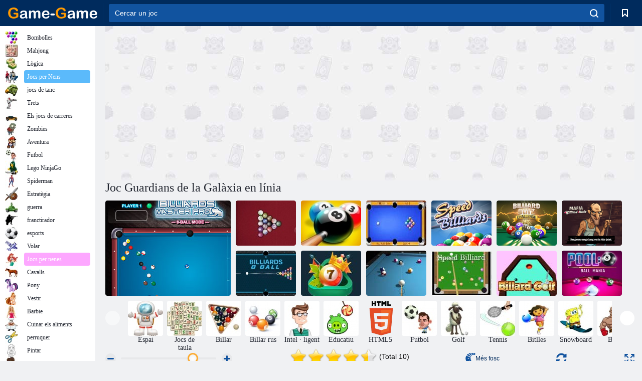

--- FILE ---
content_type: text/html; charset=utf-8
request_url: https://ad.game-game.com/159421/
body_size: 21024
content:
<!DOCTYPE html>
<html lang="ca">
<head>
    <meta charset="utf-8">
    <meta name="viewport" content="width=device-width, initial-scale=1.0, maximum-scale=5.0, user-scalable=0">
    <title>Joc Guardians de la Galàxia en línia. Juga gratis</title>
    <meta name="keywords" content="Joc Guardians de la Galàxia el joc en línia de forma gratuïta">
    <meta name="description" content="Joc Guardians de la Galàxia (Galaxy Guardians) en línia.">
    <link rel="SHORTCUT ICON" href="/favicon.ico">
    <link rel="icon" type="image/png" href="/ui/icons/favicon-16x16.png" sizes="16x16">
    <link rel="icon" type="image/png" href="/ui/icons/favicon-32x32.png" sizes="32x32">
    <link rel="icon" type="image/png" href="/ui/icons/android-chrome-192x192.png" sizes="192x192">
    <link rel="apple-touch-icon" href="/ui/icons/apple-touch-icon.png" sizes="180x180">
    <link rel="mask-icon" href="/ui/icons/safari-pinned-tab.svg">
    <link rel="manifest" id="pwa_manifest">


            
            <link rel="stylesheet" href="/ui/css/optimized/gg_game.min.css">
        
            <link rel="preconnect" href="https://pagead2.googlesyndication.com/">
    <link rel="preconnect" href="https://adservice.google.com/">
    <link rel="preconnect" href="https://googleads.g.doubleclick.net/">
    <link rel="preconnect" href="https://www.googletagservices.com/">
    <link rel="preconnect" href="https://tpc.googlesyndication.com/">
    <link rel="preconnect" href="https://www.googleadservices.com/">

    <base href="https://ad.game-game.com">
    <link rel="alternate" type="application/rss+xml" title="RSS"
          href="https://ad.game-game.com/rss.xml"/>
                <link rel="canonical" href="https://ad.game-game.com/159421/">
                                        <meta name="robots" content="index,follow"/>
                
                    
    

            <meta property="og:title" content="Joc Guardians de la Galàxia en línia. Juga gratis"/>
        <meta property="og:description" content="Joc Guardians de la Galàxia (Galaxy Guardians) en línia.">
                    
                <meta property="og:image" content="https://ad.game-game.com/gamesimg/159421.jpg"/>
                <meta property="og:url"
                      content="https://ad.game-game.com/159421/"/>
            
                    <script async src="https://pagead2.googlesyndication.com/pagead/js/adsbygoogle.js?client=ca-pub-2114578358135779"
     crossorigin="anonymous"></script></head>
<body>

<div id="mobile-header" class="mm-slideout"></div>
<div id="mobile-nav"></div>
<div id="offset-wrapper" class="mm-slideout">
    <div id="header">
        <div class="header__holder">
            <div class="container-fluid">
                <div class="row align-items-center">
                    <div class="d-lg-none mmenu-toggle col flex-flow-0">
                        <button aria-label="hamburger" class="btn btn-link">
							<span class="hamburger-box">
								<span class="hamburger-inner"></span>
							</span>
                        </button>
                    </div>
                    <div class="col flex-flow-0">
                        <div class="logo">
                            <a href="/" class="d-flex align-items-center"
                               title="Jocs Gratis Online">
                                <img src="/ui/img/logo.svg" title="Jocs Gratis Online" alt="Jocs Gratis Online">
                            </a>
                        </div>
                    </div>
                    <div class="col col-border-left col-typeahead">
                        <div class="typeahead__close d-lg-none">
                            <button class="btn btn-link">×</button>
                        </div>
                        <form method="GET" action="/searchgames/">
                            <div class="typeahead__field">
				                <span class="typeahead__query">
				                    <input class="form-control" type="text" name="q" value=""
                                           id="smsearch" placeholder="Cercar un joc" aria-labelledby="header"
                                           autocomplete="off">
				                </span>
                                <span class="typeahead__button">
				                    <button class="btn btn-link" aria-label="search" onclick="submit();">
				                    	<span class="icon">
				                    		<svg xmlns="http://www.w3.org/2000/svg" width="16.906" height="17"
                                                 viewBox="0 0 16.906 17">
											    <path d="M757.542,32.233l-3.085-3.1a7.517,7.517,0,1,0-5.981,2.987,7.464,7.464,0,0,0,4.561-1.559l3.085,3.1a1,1,0,0,0,1.42,0A1.014,1.014,0,0,0,757.542,32.233Zm-14.591-7.685a5.524,5.524,0,1,1,5.525,5.552A5.546,5.546,0,0,1,742.951,24.548Z"
                                                      transform="translate(-740.938 -16.969)"/>
											</svg>
				                    	</span>
				                    </button>
				                </span>
                            </div>
                            <div class="list-live"></div>
                        </form>
                    </div>
                    <div class="col flex-flow-0 d-lg-none ml-auto">
                        <button aria-label="search-toggle" class="btn btn-link search-toggle"
                                onclick="$('.header__holder .typeahead__query :text').focus();">
	                    	<span class="icon">
	                    		<svg xmlns="http://www.w3.org/2000/svg" width="16.906" height="17"
                                     viewBox="0 0 16.906 17">
								    <path fill="#fff"
                                          d="M757.542,32.233l-3.085-3.1a7.517,7.517,0,1,0-5.981,2.987,7.464,7.464,0,0,0,4.561-1.559l3.085,3.1a1,1,0,0,0,1.42,0A1.014,1.014,0,0,0,757.542,32.233Zm-14.591-7.685a5.524,5.524,0,1,1,5.525,5.552A5.546,5.546,0,0,1,742.951,24.548Z"
                                          transform="translate(-740.938 -16.969)"></path>
								</svg>
	                    	</span>
                        </button>
                    </div>


                                            <div style="display: none" class="pwa-button btn">⚡ Install as App</div>
                    

                    <div class="col flex-flow-0 col-border-left d-lg-block">
                        <ul class="row nav nav-icons flex-nowrap">
                            <li class="col col-12">
                                <a onclick="openMyGames()"
                                   class="btn btn-outline-primary d-flex align-items-center vplayer-btn-favorites"
                                   href="javascript:void(0)">
			        				<span class="icon">
			        					<svg xmlns="http://www.w3.org/2000/svg"
                                             xmlns:xlink="http://www.w3.org/1999/xlink" width="12" height="16.031"
                                             viewBox="0 0 12 16.031">
										    <path d="M1047,33a1,1,0,0,1-.71-0.293L1042,28.414l-4.29,4.292A1,1,0,0,1,1036,32V18a1,1,0,0,1,1-1h10a1,1,0,0,1,1,1V32a0.993,0.993,0,0,1-.62.924A0.966,0.966,0,0,1,1047,33Zm-5-7a1,1,0,0,1,.71.294l3.29,3.292V19h-8V29.586l3.29-3.292A1,1,0,0,1,1042,26Z"
                                                  transform="translate(-1036 -17)"/>
										</svg>
			        				</span>
                                    <span style="color: white;" class="count_con"></span>
                                </a>
                            </li>
                        </ul>
                    </div>
                    <!-- div class="col flex-flow-0 col-border-left d-none d-lg-block">
                        <ul class="row nav nav-icons flex-nowrap">
                            <li class="col col-4">
                                <a class="btn btn-outline-primary d-flex align-items-center" href="javascript:void(0)">
			        				<span class="icon">
			        					<svg xmlns="https://www.w3.org/2000/svg" xmlns:xlink="http://www.w3.org/1999/xlink" width="16" height="16" viewBox="0 0 16 16">
										    <path d="M826,18a8,8,0,1,0,8,8A8,8,0,0,0,826,18Zm-2.9,13.254a2.987,2.987,0,0,1,5.791,0A5.99,5.99,0,0,1,823.1,31.254ZM826,26a1,1,0,1,1,1-1A1,1,0,0,1,826,26Zm4.532,3.923a5,5,0,0,0-2.7-2.566,3,3,0,1,0-3.67,0,5,5,0,0,0-2.7,2.566A6,6,0,1,1,830.532,29.923Z" transform="translate(-818 -18)"/>
										</svg>
			        				</span>
                                    Войти
                                </a>
                            </li>
                            <li class="col col-4">
                                <a class="btn btn-outline-primary d-flex align-items-center" href="javascript:void(0)">
			        				<span class="icon">
			        					<svg xmlns="https://www.w3.org/2000/svg" xmlns:xlink="http://www.w3.org/1999/xlink" width="16" height="16" viewBox="0 0 16 16">
										    <path d="M947,18H933a1,1,0,0,0-1,1V33a1,1,0,0,0,1,1h14a1,1,0,0,0,1-1V19A1,1,0,0,0,947,18Zm-1,14H934V28h2v1a1,1,0,0,0,1,1h6a1,1,0,0,0,1-1V28h2v4Zm0-6h-3a1,1,0,0,0-1,1v1h-4V27a1,1,0,0,0-1-1h-3V20h12v6Zm-9-2h6a1,1,0,1,0,0-2h-6A1,1,0,1,0,937,24Z" transform="translate(-932 -18)"/>
										</svg>
			        				</span>
                                    История
                                </a>
                            </li>
                            <li class="col col-4">
                                <a class="btn btn-outline-primary d-flex align-items-center" href="javascript:void(0)">
			        				<span class="icon">
			        					<svg xmlns="https://www.w3.org/2000/svg" xmlns:xlink="http://www.w3.org/1999/xlink" width="12" height="16.031" viewBox="0 0 12 16.031">
										    <path d="M1047,33a1,1,0,0,1-.71-0.293L1042,28.414l-4.29,4.292A1,1,0,0,1,1036,32V18a1,1,0,0,1,1-1h10a1,1,0,0,1,1,1V32a0.993,0.993,0,0,1-.62.924A0.966,0.966,0,0,1,1047,33Zm-5-7a1,1,0,0,1,.71.294l3.29,3.292V19h-8V29.586l3.29-3.292A1,1,0,0,1,1042,26Z" transform="translate(-1036 -17)"/>
										</svg>
			        				</span>
                                    Закладки
                                </a>
                            </li>
                        </ul>
                    </div>

                    <div class="col flex-flow-0 col-border-left">
                        <a href="javascript:void(0)" class="link-favorite">
			        		<span class="icon">
				        		<svg xmlns="https://www.w3.org/2000/svg" viewBox="0 0 300 300" width="30" height="30">
									<path d="M165.5,108.2l-9.8,9.8c-1.9,1.9-4.7,2.6-7.2,2.1c-1.5-0.2-3-0.9-4.2-2.1l-9.8-9.8c-6.5-6.5-15.1-9.8-23.7-9.8
										s-17.2,3.3-23.7,9.8C74.2,121,74.4,141.6,87.3,156c13.2,14.7,49.6,45,62.7,55.8c13.1-10.8,49.4-41.1,62.7-55.8
										c13-14.4,13.1-35,0.3-47.8C199.9,95.1,178.6,95.1,165.5,108.2"/>
									<path d="M150,0C67.2,0,0,67.2,0,150s67.2,150,150,150s150-67.2,150-150S232.8,0,150,0 M224.2,166.4
										c-17,18.9-67,59.6-69.2,61.3c-1.5,1.2-3.3,1.8-5.1,1.7c-0.1,0-0.1,0-0.2,0c-1.7,0-3.5-0.6-4.9-1.7c-2.1-1.7-52.2-42.5-69.2-61.3
										C57.1,145.7,57.3,116,76,97.2c19.2-19.2,50.3-19.2,69.5,0l4.4,4.4l4.5-4.4c19.2-19.2,50.3-19.2,69.5,0
										C242.7,116,242.8,145.7,224.2,166.4"/>
								</svg>
							</span>
                        </a>
                    </div>
                    <div class="d-none d-lg-block col flex-flow-0">
                        <a href="javascript:void(0)" class="link-expand">
			        		<span class="icon">
								<svg xmlns="https://www.w3.org/2000/svg" viewBox="0 0 28.4 27.4" width="29" height="28">
									<path d="M28.4,19.1c0-0.9-0.7-1.6-1.5-1.6c-0.8,0-1.5,0.7-1.5,1.6v3.3l-6-6c-0.6-0.6-1.5-0.6-2.1,0
										c-0.6,0.6-0.6,1.5,0,2.1l6,6H20c-0.9,0-1.6,0.7-1.6,1.5c0,0.8,0.7,1.5,1.6,1.5h6.8c0.9,0,1.6-0.7,1.6-1.5c0,0,0,0,0-0.1
										c0,0,0-0.1,0-0.1L28.4,19.1L28.4,19.1z"/>
									<path class="st0" d="M9,16.4l-6,6v-3.3c0-0.9-0.7-1.6-1.5-1.6c-0.8,0-1.5,0.7-1.5,1.6l0,6.7c0,0,0,0.1,0,0.1c0,0,0,0,0,0.1
										c0,0.8,0.7,1.5,1.6,1.5h6.8c0.9,0,1.6-0.7,1.6-1.5c0-0.8-0.7-1.5-1.6-1.5H5.1l6-6c0.6-0.6,0.6-1.5,0-2.1C10.5,15.8,9.6,15.8,9,16.4
										"/>
									<path d="M19.4,11.1l6-6v3.3c0,0.9,0.7,1.6,1.5,1.6c0.8,0,1.5-0.7,1.5-1.6V1.6c0,0,0-0.1,0-0.1c0,0,0,0,0-0.1
										c0-0.8-0.7-1.5-1.6-1.5H20c-0.9,0-1.6,0.7-1.6,1.5C18.4,2.3,19.1,3,20,3h3.2l-6,6c-0.6,0.6-0.6,1.5,0,2.1
										C17.8,11.7,18.8,11.7,19.4,11.1"/>
									<path d="M5.1,3h3.2c0.9,0,1.6-0.7,1.6-1.5C9.9,0.7,9.2,0,8.4,0H1.6C0.7,0,0,0.7,0,1.5c0,0,0,0,0,0.1c0,0,0,0.1,0,0.1
										l0,6.7c0,0.9,0.7,1.6,1.5,1.6C2.3,9.9,3,9.2,3,8.3V5.1l6,6c0.6,0.6,1.5,0.6,2.1,0c0.6-0.6,0.6-1.5,0-2.1L5.1,3z"/>
								</svg>
							</span>
                        </a>
                    </div -->
                </div>
            </div>
        </div>
    </div>
    <section class="vp-dropdown">
        <div onclick="closeMyGames()" class="close"><i class="icon-cancel">
                <svg height="42" width="42">
                    <svg id="close-icon" xmlns="http://www.w3.org/2000/svg" viewBox="0 0 25 32">
                        <path d="M23.179 23.607c0 .446-.179.893-.5 1.214L20.25 27.25c-.321.321-.768.5-1.214.5s-.893-.179-1.214-.5L12.572 22l-5.25 5.25c-.321.321-.768.5-1.214.5s-.893-.179-1.214-.5l-2.429-2.429c-.321-.321-.5-.768-.5-1.214s.179-.893.5-1.214l5.25-5.25-5.25-5.25c-.321-.321-.5-.768-.5-1.214s.179-.893.5-1.214l2.429-2.429c.321-.321.768-.5 1.214-.5s.893.179 1.214.5l5.25 5.25 5.25-5.25c.321-.321.768-.5 1.214-.5s.893.179 1.214.5l2.429 2.429c.321.321.5.768.5 1.214s-.179.893-.5 1.214l-5.25 5.25 5.25 5.25c.321.321.5.768.5 1.214z"></path>
                    </svg>
                </svg>
            </i></div>

        <div class="bookmark-title">
            <svg height="18" width="18">
                <svg id="fav-icon" xmlns="http://www.w3.org/2000/svg" viewBox="0 0 32 32">
                    <path d="M16 29.714a1.11 1.11 0 0 1-.786-.321L4.071 18.643c-.143-.125-4.071-3.714-4.071-8 0-5.232 3.196-8.357 8.536-8.357 3.125 0 6.054 2.464 7.464 3.857 1.411-1.393 4.339-3.857 7.464-3.857 5.339 0 8.536 3.125 8.536 8.357 0 4.286-3.929 7.875-4.089 8.036L16.786 29.393c-.214.214-.5.321-.786.321z"></path>
                </svg>
            </svg>Marcadors</div>
        <div class="vp-list vp-fav">
        </div>
    </section>
<div id="main">
    <div class="container-fluid">
        <div class="d-flex flex-nowrap position-relative">


            <div id="content" class="col-content">
                                                    <div class="content__partners d-flex justify-content-around">
                                                        <table width="100%">
<tr>
    <td>
        <div style="text-align: center;">
            <ins class="adsbygoogle ad-pc-only"
                 style="display:inline-block;width:336px;height:280px"
                 data-ad-client="ca-pub-2114578358135779"
                 data-ad-slot="2915545862"></ins>
            <script>
                (adsbygoogle = window.adsbygoogle || []).push({});
            </script>
        </div>
    </td>
    <td>
        <div style="text-align: center;">
            <ins class="adsbygoogle ad-pc-only"
                 style="display:inline-block;width:336px;height:280px"
                 data-ad-client="ca-pub-2114578358135779"
                 data-ad-slot="6239713201"></ins>
            <script>
                (adsbygoogle = window.adsbygoogle || []).push({});
            </script>
        </div>
    </td>
</tr>
</table>                            
                                            </div>
                                <div class="page-content">
                    <script>
    document.iGAME = {
        md5: "195d39434943721fda570c9e432812eb",
        name: "Guardians de la Galàxia",
        category: "Esport ",
        image: "/gamesimg/159421.jpg"
    }
</script>

<section itemscope="" itemtype="https://schema.org/Game">
    <meta itemprop="name" content="Guardians de la Galàxia">


    <!--div class="pull-right">
  <script defer type="text/javascript" src="https://yandex.st/share/share.js"
  charset="utf-8"></script>
  <div class="yashare-auto-init" data-yashareL10n="ru"
   data-yashareQuickServices="facebook,twitter,gplus"  
      data-yashareTheme="counter"></div> 
</div-->


    <div id="game">
        <h1>Joc Guardians de la Galàxia en línia</h1>

        

                    <div 312 class="games-sugestion">
    <div class="items-list row main-game-list top_games">
                                            <div class="col col-4 col-lg-3 item             item-big
            ">
            <div class="items-list__item">
                <a href="/10231/" title="Joc Billar Mestre en línia">
                <!--a href="10231/" title="Joc Billar Mestre en línia"-->
                    <img src="/images/gray.gif" title="Joc Billar Mestre en línia "
                         alt="Joc Billar Mestre en línia."
                                            
                            name="/gamesimg/10231_big.jpg"
                        
                                            />
                    <h3 class="items-list__item__description">Billar Mestre</h3>
                </a>
            </div>
    </div>
                                        <div class="col col-4 col-lg-3 item item-small
            ">
            <div class="items-list__item">
                <a href="/76738/" title="Joc Billar recta en línia">
                <!--a href="76738/" title="Joc Billar recta en línia"-->
                    <img src="/images/gray.gif" title="Joc Billar recta en línia "
                         alt="Joc Billar recta en línia."
                                                name="/gamesimg/76738.jpg"
                        
                                        />
                    <h3 class="items-list__item__description">Billar recta</h3>
                </a>
            </div>
    </div>
                                        <div class="col col-4 col-lg-3 item item-small
            ">
            <div class="items-list__item">
                <a href="/159474/" title="Joc Esdeveniment Principal en línia">
                <!--a href="159474/" title="Joc Esdeveniment Principal en línia"-->
                    <img src="/images/gray.gif" title="Joc Esdeveniment Principal en línia "
                         alt="Joc Esdeveniment Principal en línia."
                                                name="/gamesimg/159474.jpg"
                        
                                        />
                    <h3 class="items-list__item__description">Esdeveniment Principal</h3>
                </a>
            </div>
    </div>
                                        <div class="col col-4 col-lg-3 item item-small
            ">
            <div class="items-list__item">
                <a href="/170118/" title="Joc Velocitat Pool King  en línia">
                <!--a href="170118/" title="Joc Velocitat Pool King  en línia"-->
                    <img src="/images/gray.gif" title="Joc Velocitat Pool King  en línia "
                         alt="Joc Velocitat Pool King  en línia."
                                                name="/gamesimg/170118.jpg"
                        
                                        />
                    <h3 class="items-list__item__description">Velocitat Pool King </h3>
                </a>
            </div>
    </div>
                                        <div class="col col-4 col-lg-3 item item-small
            ">
            <div class="items-list__item">
                <a href="/177020/" title="Joc Billar velocitat  en línia">
                <!--a href="177020/" title="Joc Billar velocitat  en línia"-->
                    <img src="/images/gray.gif" title="Joc Billar velocitat  en línia "
                         alt="Joc Billar velocitat  en línia."
                                                name="/gamesimg/177020.jpg"
                        
                                        />
                    <h3 class="items-list__item__description">Billar velocitat </h3>
                </a>
            </div>
    </div>
                                        <div class="col col-4 col-lg-3 item item-small
            ">
            <div class="items-list__item">
                <a href="/180612/" title="Joc Billiard Blitz Challenge en línia">
                <!--a href="180612/" title="Joc Billiard Blitz Challenge en línia"-->
                    <img src="/images/gray.gif" title="Joc Billiard Blitz Challenge en línia "
                         alt="Joc Billiard Blitz Challenge en línia."
                                                name="/gamesimg/180612.jpg"
                        
                                        />
                    <h3 class="items-list__item__description">Billiard Blitz Challenge</h3>
                </a>
            </div>
    </div>
                                        <div class="col col-4 col-lg-3 item item-small
            ">
            <div class="items-list__item">
                <a href="/189099/" title="Joc Trucs de billar màfia  en línia">
                <!--a href="189099/" title="Joc Trucs de billar màfia  en línia"-->
                    <img src="/images/gray.gif" title="Joc Trucs de billar màfia  en línia "
                         alt="Joc Trucs de billar màfia  en línia."
                                                name="/gamesimg/189099.jpg"
                        
                                        />
                    <h3 class="items-list__item__description">Trucs de billar màfia </h3>
                </a>
            </div>
    </div>
                                        <div class="col col-4 col-lg-3 item item-small
            ">
            <div class="items-list__item">
                <a href="/200630/" title="Joc Billar de billar 8 en línia">
                <!--a href="200630/" title="Joc Billar de billar 8 en línia"-->
                    <img src="/images/gray.gif" title="Joc Billar de billar 8 en línia "
                         alt="Joc Billar de billar 8 en línia."
                                                name="/gamesimg/200630.jpg"
                        
                                        />
                    <h3 class="items-list__item__description">Billar de billar 8</h3>
                </a>
            </div>
    </div>
                                        <div class="col col-4 col-lg-3 item item-small
            ">
            <div class="items-list__item">
                <a href="/203147/" title="Joc Billar. io  en línia">
                <!--a href="203147/" title="Joc Billar. io  en línia"-->
                    <img src="/images/gray.gif" title="Joc Billar. io  en línia "
                         alt="Joc Billar. io  en línia."
                                                name="/gamesimg/203147.jpg"
                        
                                        />
                    <h3 class="items-list__item__description">Billar. io </h3>
                </a>
            </div>
    </div>
                                        <div class="col col-4 col-lg-3 item item-small
            ">
            <div class="items-list__item">
                <a href="/204395/" title="Joc Piscina de billar 3d de billar 8  en línia">
                <!--a href="204395/" title="Joc Piscina de billar 3d de billar 8  en línia"-->
                    <img src="/images/gray.gif" title="Joc Piscina de billar 3d de billar 8  en línia "
                         alt="Joc Piscina de billar 3d de billar 8  en línia."
                                                name="/gamesimg/204395.jpg"
                        
                                        />
                    <h3 class="items-list__item__description">Piscina de billar 3d de billar 8 </h3>
                </a>
            </div>
    </div>
                                        <div class="col col-4 col-lg-3 item item-small
            ">
            <div class="items-list__item">
                <a href="/205657/" title="Joc Billar de velocitat  en línia">
                <!--a href="205657/" title="Joc Billar de velocitat  en línia"-->
                    <img src="/images/gray.gif" title="Joc Billar de velocitat  en línia "
                         alt="Joc Billar de velocitat  en línia."
                                                name="/gamesimg/205657.jpg"
                        
                                        />
                    <h3 class="items-list__item__description">Billar de velocitat </h3>
                </a>
            </div>
    </div>
                                        <div class="col col-4 col-lg-3 item item-small
            ">
            <div class="items-list__item">
                <a href="/207795/" title="Joc Billar Golf  en línia">
                <!--a href="207795/" title="Joc Billar Golf  en línia"-->
                    <img src="/images/gray.gif" title="Joc Billar Golf  en línia "
                         alt="Joc Billar Golf  en línia."
                                                name="/gamesimg/207795.jpg"
                        
                                        />
                    <h3 class="items-list__item__description">Billar Golf </h3>
                </a>
            </div>
    </div>
                                        <div class="col col-4 col-lg-3 item item-small
            ">
            <div class="items-list__item">
                <a href="/209442/" title="Joc Piscina: 8 Ball Mania  en línia">
                <!--a href="209442/" title="Joc Piscina: 8 Ball Mania  en línia"-->
                    <img src="/images/gray.gif" title="Joc Piscina: 8 Ball Mania  en línia "
                         alt="Joc Piscina: 8 Ball Mania  en línia."
                                                name="/gamesimg/209442.jpg"
                        
                                        />
                    <h3 class="items-list__item__description">Piscina: 8 Ball Mania </h3>
                </a>
            </div>
    </div>
    </div>
</div>            <div style="height: 100px">
                <div class="games-sugestion carousel-offset mt-0">
	<div class="owl-carousel">
					<div class="item">
				<a  href="/tags/393/" title="jocs de l'espai ">
						<img alt="jocs de l'espai " name="/ui/css/images/tags/393.jpg">
						<h3 style="font-size: 14px;margin-bottom: 0" class="fs-11 d-block">Espai</h3>
				</a>
			</div>
					<div class="item">
				<a  href="/tags/499/" title="Els jocs de taula en línia ">
						<img alt="Els jocs de taula en línia " name="/ui/css/images/tags/499.jpg">
						<h3 style="font-size: 14px;margin-bottom: 0" class="fs-11 d-block">Jocs de taula </h3>
				</a>
			</div>
					<div class="item">
				<a  href="/tags/508/" title="jocs de billar ">
						<img alt="jocs de billar " name="/ui/css/images/tags/508.jpg">
						<h3 style="font-size: 14px;margin-bottom: 0" class="fs-11 d-block">Billar</h3>
				</a>
			</div>
					<div class="item">
				<a  href="/tags/676/" title="jocs de billar rus ">
						<img alt="jocs de billar rus " name="/ui/css/images/tags/676.jpg">
						<h3 style="font-size: 14px;margin-bottom: 0" class="fs-11 d-block">Billar rus</h3>
				</a>
			</div>
					<div class="item">
				<a  href="/tags/738/" title="jocs intel·ligents ">
						<img alt="jocs intel·ligents " name="/ui/css/images/tags/738.jpg">
						<h3 style="font-size: 14px;margin-bottom: 0" class="fs-11 d-block">Intel · ligent</h3>
				</a>
			</div>
					<div class="item">
				<a  href="/tags/965/" title="Jocs educatius per nens en línia">
						<img alt="Jocs educatius per nens en línia" name="/ui/css/images/tags/965.jpg">
						<h3 style="font-size: 14px;margin-bottom: 0" class="fs-11 d-block">Educatiu</h3>
				</a>
			</div>
					<div class="item">
				<a  href="/tags/html5/" title="Jocs en línia HTML5 ">
						<img alt="Jocs en línia HTML5 " name="/ui/css/images/tags/html5.jpg">
						<h3 style="font-size: 14px;margin-bottom: 0" class="fs-11 d-block">HTML5 </h3>
				</a>
			</div>
					<div class="item">
				<a  href="/tags/388/" title="els partits de futbol ">
						<img alt="els partits de futbol " name="/ui/css/images/tags/388.jpg">
						<h3 style="font-size: 14px;margin-bottom: 0" class="fs-11 d-block">Futbol</h3>
				</a>
			</div>
					<div class="item">
				<a  href="/tags/392/" title="jocs de golf ">
						<img alt="jocs de golf " name="/ui/css/images/tags/392.jpg">
						<h3 style="font-size: 14px;margin-bottom: 0" class="fs-11 d-block">Golf</h3>
				</a>
			</div>
					<div class="item">
				<a  href="/tags/403/" title="jocs de tennis ">
						<img alt="jocs de tennis " name="/ui/css/images/tags/403.jpg">
						<h3 style="font-size: 14px;margin-bottom: 0" class="fs-11 d-block">Tennis</h3>
				</a>
			</div>
					<div class="item">
				<a  href="/tags/406/" title="jocs de bitlles. Bowling en línia ">
						<img alt="jocs de bitlles. Bowling en línia " name="/ui/css/images/tags/406.jpg">
						<h3 style="font-size: 14px;margin-bottom: 0" class="fs-11 d-block">Bitlles</h3>
				</a>
			</div>
					<div class="item">
				<a  href="/tags/416/" title="jocs de surf de neu ">
						<img alt="jocs de surf de neu " name="/ui/css/images/tags/416.jpg">
						<h3 style="font-size: 14px;margin-bottom: 0" class="fs-11 d-block">Snowboard</h3>
				</a>
			</div>
					<div class="item">
				<a  href="/tags/434/" title="jocs de boxa ">
						<img alt="jocs de boxa " name="/ui/css/images/tags/434.jpg">
						<h3 style="font-size: 14px;margin-bottom: 0" class="fs-11 d-block">Boxa</h3>
				</a>
			</div>
					<div class="item">
				<a  href="/tags/435/" title="jocs d'hoquei ">
						<img alt="jocs d'hoquei " name="/ui/css/images/tags/435.jpg">
						<h3 style="font-size: 14px;margin-bottom: 0" class="fs-11 d-block">Hoquei</h3>
				</a>
			</div>
					<div class="item">
				<a  href="/tags/436/" title="jocs de voleibol ">
						<img alt="jocs de voleibol " name="/ui/css/images/tags/436.jpg">
						<h3 style="font-size: 14px;margin-bottom: 0" class="fs-11 d-block">Voleibol</h3>
				</a>
			</div>
					<div class="item">
				<a  href="/tags/443/" title="Els jocs de beisbol en línia ">
						<img alt="Els jocs de beisbol en línia " name="/ui/css/images/tags/443.jpg">
						<h3 style="font-size: 14px;margin-bottom: 0" class="fs-11 d-block">Beisbol</h3>
				</a>
			</div>
					<div class="item">
				<a  href="/tags/457/" title="A partir d'una distància de jocs ">
						<img alt="A partir d'una distància de jocs " name="/ui/css/images/tags/457.jpg">
						<h3 style="font-size: 14px;margin-bottom: 0" class="fs-11 d-block">A partir d'una distància </h3>
				</a>
			</div>
					<div class="item">
				<a  href="/tags/475/" title="jocs de salt ">
						<img alt="jocs de salt " name="/ui/css/images/tags/475.jpg">
						<h3 style="font-size: 14px;margin-bottom: 0" class="fs-11 d-block">Salt</h3>
				</a>
			</div>
					<div class="item">
				<a  href="/tags/497/" title="Puzzle jocs en línia">
						<img alt="Puzzle jocs en línia" name="/ui/css/images/tags/497.jpg">
						<h3 style="font-size: 14px;margin-bottom: 0" class="fs-11 d-block">Puzzle</h3>
				</a>
			</div>
					<div class="item">
				<a  href="/tags/510/" title="Jocs de bàsquet. Jugar al joc de bàsquet ">
						<img alt="Jocs de bàsquet. Jugar al joc de bàsquet " name="/ui/css/images/tags/510.jpg">
						<h3 style="font-size: 14px;margin-bottom: 0" class="fs-11 d-block">bàsquet </h3>
				</a>
			</div>
					<div class="item">
				<a  href="/tags/512/" title="jocs d'esquí ">
						<img alt="jocs d'esquí " name="/ui/css/images/tags/512.jpg">
						<h3 style="font-size: 14px;margin-bottom: 0" class="fs-11 d-block">Esquí</h3>
				</a>
			</div>
					<div class="item">
				<a  href="/tags/521/" title="jocs de skate ">
						<img alt="jocs de skate " name="/ui/css/images/tags/521.jpg">
						<h3 style="font-size: 14px;margin-bottom: 0" class="fs-11 d-block">El caminar en monopatí </h3>
				</a>
			</div>
					<div class="item">
				<a  href="/tags/535/" title="partits de futbol. jocs de futbol americà ">
						<img alt="partits de futbol. jocs de futbol americà " name="/ui/css/images/tags/535.jpg">
						<h3 style="font-size: 14px;margin-bottom: 0" class="fs-11 d-block">Futbol</h3>
				</a>
			</div>
					<div class="item">
				<a  href="/tags/549/" title="jocs d'habilitat per a noies ">
						<img alt="jocs d'habilitat per a noies " name="/ui/css/images/tags/549.jpg">
						<h3 style="font-size: 14px;margin-bottom: 0" class="fs-11 d-block">Habilitat</h3>
				</a>
			</div>
					<div class="item">
				<a  href="/tags/562/" title="jocs de carreres de cotxes ">
						<img alt="jocs de carreres de cotxes " name="/ui/css/images/tags/562.jpg">
						<h3 style="font-size: 14px;margin-bottom: 0" class="fs-11 d-block">Cursa de cotxes </h3>
				</a>
			</div>
					<div class="item">
				<a  href="/tags/572/" title="Jocs en línia ">
						<img alt="Jocs en línia " name="/ui/css/images/tags/572.jpg">
						<h3 style="font-size: 14px;margin-bottom: 0" class="fs-11 d-block">Els jocs en línia </h3>
				</a>
			</div>
					<div class="item">
				<a  href="/tags/582/" title="Jocs de tret per als nois ">
						<img alt="Jocs de tret per als nois " name="/ui/css/images/tags/582.jpg">
						<h3 style="font-size: 14px;margin-bottom: 0" class="fs-11 d-block">El rodatge dels nens</h3>
				</a>
			</div>
					<div class="item">
				<a  href="/tags/607/" title="Jocs de cotxes per a nens ">
						<img alt="Jocs de cotxes per a nens " name="/ui/css/images/tags/607.jpg">
						<h3 style="font-size: 14px;margin-bottom: 0" class="fs-11 d-block">Carrera pels nois </h3>
				</a>
			</div>
					<div class="item">
				<a  href="/tags/610/" title="Boles de jocs en línia ">
						<img alt="Boles de jocs en línia " name="/ui/css/images/tags/610.jpg">
						<h3 style="font-size: 14px;margin-bottom: 0" class="fs-11 d-block">Boles</h3>
				</a>
			</div>
					<div class="item">
				<a  href="/tags/671/" title="jocs 3d - jugar en línia gratuïts ">
						<img alt="jocs 3d - jugar en línia gratuïts " name="/ui/css/images/tags/671.jpg">
						<h3 style="font-size: 14px;margin-bottom: 0" class="fs-11 d-block">3d</h3>
				</a>
			</div>
					<div class="item">
				<a  href="/tags/711/" title="Els jocs simples ">
						<img alt="Els jocs simples " name="/ui/css/images/tags/711.jpg">
						<h3 style="font-size: 14px;margin-bottom: 0" class="fs-11 d-block">Simple</h3>
				</a>
			</div>
					<div class="item">
				<a  href="/tags/719/" title="jocs d'acció ">
						<img alt="jocs d'acció " name="/ui/css/images/tags/719.jpg">
						<h3 style="font-size: 14px;margin-bottom: 0" class="fs-11 d-block">Acció</h3>
				</a>
			</div>
					<div class="item">
				<a  href="/tags/734/" title="Jocs per a nenes 7 anys en línia">
						<img alt="Jocs per a nenes 7 anys en línia" name="/ui/css/images/tags/734.jpg">
						<h3 style="font-size: 14px;margin-bottom: 0" class="fs-11 d-block">7 anys</h3>
				</a>
			</div>
					<div class="item">
				<a  href="/tags/735/" title="jocs d'hivern en línia ">
						<img alt="jocs d'hivern en línia " name="/ui/css/images/tags/735.jpg">
						<h3 style="font-size: 14px;margin-bottom: 0" class="fs-11 d-block">Hivern</h3>
				</a>
			</div>
			</div>
</div>

            </div>
        
        
                    <div class="game__nav">
                <ul class="nav nav-icons align-items-center justify-content-between">
                    <li class="d-none d-md-flex align-items-center range-slider__holder">
                        <div class="range-zoom-out" class="d-flex align-items-center">
											<span class="icon no-margin">
												<svg xmlns="http://www.w3.org/2000/svg" viewBox="0 0 21 21" width="21"
                                                     height="21">
													<path style="fill: #e7e8ea" class="st0"
                                                          d="M10.5,0C16.3,0,21,4.7,21,10.5C21,16.3,16.3,21,10.5,21S0,16.3,0,10.5C0,4.7,4.7,0,10.5,0z"/>
													<path style="fill: #11539f" class="st0"
                                                          d="M5.5,9h10c0.8,0,1.5,0.7,1.5,1.5c0,0.8-0.7,1.5-1.5,1.5h-10C4.7,12,4,11.3,4,10.5C4,9.7,4.7,9,5.5,9z"/>
												</svg>
											</span>
                        </div>
                        <div id="range-slider"></div>
                        <div class="range-zoom-in" class="d-flex align-items-center">
											<span class="icon no-margin">
												<svg xmlns="http://www.w3.org/2000/svg" viewBox="0 0 21 21" width="21"
                                                     height="21">
													<path style="fill: #e7e8ea"
                                                          d="M10.5,0C16.3,0,21,4.7,21,10.5C21,16.3,16.3,21,10.5,21S0,16.3,0,10.5C0,4.7,4.7,0,10.5,0z"/>
													<path style="fill: #11539f"
                                                          d="M5.5,9h10c0.8,0,1.5,0.7,1.5,1.5c0,0.8-0.7,1.5-1.5,1.5h-10C4.7,12,4,11.3,4,10.5C4,9.7,4.7,9,5.5,9z"/>
													<path style="fill: #11539f"
                                                          d="M10.5,4C11.3,4,12,4.7,12,5.5v10c0,0.8-0.7,1.5-1.5,1.5C9.7,17,9,16.3,9,15.5v-10C9,4.7,9.7,4,10.5,4z"/>
												</svg>
											</span>
                        </div>
                    </li>

                        <div class="extravote">
      <span class="extravote-stars" itemprop="aggregateRating" itemscope=""
            itemtype="https://schema.org/AggregateRating">
        <meta itemprop="ratingCount" content="10">
      <span id="rating" class="current-rating" style="width: 90%;"
            itemprop="ratingValue">4.5</span>
         <span class="extravote-star"><a href="javascript:void(null)"
                                         onclick="javascript:vote(1,'game_159421','ca');" title="1"
                                         class="ev-10-stars">1</a></span>
         <span class="extravote-star"><a href="javascript:void(null)"
                                         onclick="javascript:vote(2,'game_159421','ca');" title="2"
                                         class="ev-20-stars">2</a></span>
         <span class="extravote-star"><a href="javascript:void(null)"
                                         onclick="javascript:vote(3,'game_159421','ca');" title="3"
                                         class="ev-30-stars">3</a></span>
         <span class="extravote-star"><a href="javascript:void(null)"
                                         onclick="javascript:vote(4,'game_159421','ca');" title="4"
                                         class="ev-40-stars">4</a></span>
         <span class="extravote-star"><a href="javascript:void(null)"
                                         onclick="javascript:vote(5,'game_159421','ca');" title="5"
                                         class="ev-50-stars">5</a></span>
      </span>
        <span class="extravote-info" id="extravote_x">(Total 10)</span>
    </div>


    <script type="text/javascript">
        vote = function (rating, type, lang) {
            $.ajax({
                method: 'POST',
                url: '/ajax/vote/get_vote/',
                data: {rating: rating, type: type ,lang: lang}
            }).done(function (data) {
                var massage = data === 'error_vote' ? 'You have already voted' : 'Thank you';
                $('#extravote_x').hide().text(massage).animate({opacity: 'toggle'}, 'slow');
                setTimeout(() => $('#extravote_x').hide().text("(Total 10)").animate({opacity: 'toggle'}, 'slow'), 3000);
            })
        }
    </script>

    <style type="text/css">
        .extravote{margin:-7px 0 1px 2px}.extravote-stars, .extravote-info{margin:0;padding:0;position:relative;vertical-align:middle} .voted .extravote-info.ihide, .extravote-stars{display:inline-block}.extravote-stars, .extravote-star a, .extravote-info, .extravote-stars .current-rating{height:35px;line-height:36px}.extravote-stars{font-size:1em;overflow:hidden;width:174px}.extravote-star{background-image:none;background-position:0;display:inline;margin:0;padding:0}.extravote-stars, .extravote-star a:hover, .extravote-stars .current-rating{background-color:transparent;background-image:url([data-uri]);background-repeat:repeat-x}.extravote-star a:hover, .extravote-stars .current-rating{background-position:left -1000px}.extravote-star a, .extravote-stars .current-rating{border:medium none;cursor:pointer;left:0;outline:none;overflow:hidden;position:absolute;text-indent:-1000em;top:0}.extravote-star a:hover{background-position:left bottom}.extravote-star a:focus, .extravote-star a:active{background:none}.extravote-stars .current-rating{background-position:left center;z-index:1}.extravote-star a.ev-5-stars{width:10%;z-index:12}.extravote-star a.ev-10-stars{width:20%;z-index:11}.extravote-star a.ev-15-stars{width:30%;z-index:10}.extravote-star a.ev-20-stars{width:40%;z-index:9}.extravote-star a.ev-25-stars{width:50%;z-index:8}.extravote-star a.ev-30-stars{width:60%;z-index:7}.extravote-star a.ev-35-stars{width:70%;z-index:6}.extravote-star a.ev-40-stars{width:80%;z-index:5}.extravote-star a.ev-45-stars{width:90%;z-index:4}.extravote-star a.ev-50-stars

        {width:100%;z-index:3}
    </style>





                    <li class="d-none d-md-flex">
                        <a href="javascript:void(0);" onclick="Blur()" class="d-flex align-items-center">
											<span class="icon">
												<svg xmlns="http://www.w3.org/2000/svg" viewBox="0 0 452.7 512"
                                                     width="20" height="22">
													<path d="M111.1,44.9C98.3,53.7,86.2,63.8,75,75c-8.4,8.4-16.1,17.3-23.2,26.5l193.5,79.8c3.6-8.1,7.9-15.8,12.6-23.1
														L111.1,44.9z"/>
													<path d="M215.6,3.2c-26.9,4.2-52.8,12.7-76.8,25.1l137.7,106.1c6.7-7.2,13.9-13.9,21.7-19.9L215.6,3.2z"/>
													<path d="M425.3,437.1c-3.1-12.6-16.3-11.4-26.1-11.6c-14.1-0.3-28.2-2.5-41.8-6.3c-13.4-3.7-26.3-9.1-38.5-15.9
														c-2.9-1.6-32.2-22.5-31.7-22.9c-21.7,17.1-44.1,21.9-62.5,21.9c-4.7,0-9.2-0.3-13.3-0.8c-24.1-3-41.3-13.1-42-13.5
														c-7.1-4.3-9.5-13.5-5.2-20.6c4.2-7.1,13.4-9.5,20.6-5.2c2,1.2,43.4,24.6,81.9-3.9c-22.8-29.4-36.5-66.3-36.5-106.3
														c0-14.6,1.8-28.7,5.3-42.3L34.8,127C12.1,165.7,0,209.9,0,256c0,68.4,26.6,132.7,75,181c48.4,48.4,112.6,75,181,75
														c60,0,118.4-21.2,164.4-59.8C424.8,448.5,426.7,442.7,425.3,437.1 M138.3,269.9c-12.3,0-24.3-3.7-34.8-10.8l-1.5-1
														c-6.9-4.7-8.6-14-3.9-20.9c4.7-6.9,14-8.6,20.9-3.9l1.5,1c8,5.5,17.9,7,27.2,4.1c7.9-2.4,16.3,2,18.8,10c2.4,7.9-2,16.3-10,18.8
														C150.4,269,144.3,269.9,138.3,269.9"/>
													<path d="M410.7,6.9c-15.9,0-29.7,8.8-36.8,21.8C337.7,9.8,297.6,0,256,0c-1.8,0-3.5,0-5.3,0.1l72.8,98.2
														c18-9.5,37.7-15.8,58.6-18.5c7.5,6.9,17.5,11.2,28.5,11.2c23.2,0,42-18.8,42-42C452.7,25.8,433.9,6.9,410.7,6.9"/>
												</svg>
											</span>
                            Més fosc                        </a>
                    </li>


                    <li class="d-md-flex">
                        <a href="javascript:void(0);" onclick="refreshGame()" class="d-flex align-items-center">
                                <span class="icon">
                                <svg xmlns="http://www.w3.org/2000/svg" viewBox="0 0 32 32"
                                     width="24" height="26">
                                    <path d="M26.982 18.857c0 .036 0 .089-.018.125-1.518 6.321-6.732 10.732-13.321 10.732-3.482 0-6.857-1.375-9.393-3.786l-2.304 2.304c-.214.214-.5.339-.804.339a1.151 1.151 0 0 1-1.143-1.143v-8c0-.625.518-1.143 1.143-1.143h8c.625 0 1.143.518 1.143 1.143 0 .304-.125.589-.339.804L7.5 22.678a9.129 9.129 0 0 0 6.214 2.464 9.116 9.116 0 0 0 7.786-4.357c.429-.696.643-1.375.946-2.089.089-.25.268-.411.536-.411h3.429c.321 0 .571.268.571.571zm.447-14.286v8c0 .625-.518 1.143-1.143 1.143h-8a1.151 1.151 0 0 1-1.143-1.143c0-.304.125-.589.339-.804l2.464-2.464a9.187 9.187 0 0 0-6.232-2.446 9.116 9.116 0 0 0-7.786 4.357c-.429.696-.643 1.375-.946 2.089-.089.25-.268.411-.536.411H.892a.575.575 0 0 1-.571-.571v-.125C1.857 6.679 7.125 2.286 13.714 2.286c3.5 0 6.911 1.393 9.446 3.786l2.321-2.304c.214-.214.5-.339.804-.339.625 0 1.143.518 1.143 1.143z"></path>
                                </svg>
                                </span>
                        </a>
                    </li>

                    <li>


                        <a title="Развернуть" href="javascript:void(0);" onclick="iPanel.toggleFull();">
									   		<span class="icon no-margin">
												<svg xmlns="http://www.w3.org/2000/svg" viewBox="0 0 28.4 27.4"
                                                     width="20" height="19">
													<path d="M28.4,19.1c0-0.9-0.7-1.6-1.5-1.6c-0.8,0-1.5,0.7-1.5,1.6v3.3l-6-6c-0.6-0.6-1.5-0.6-2.1,0
														c-0.6,0.6-0.6,1.5,0,2.1l6,6H20c-0.9,0-1.6,0.7-1.6,1.5c0,0.8,0.7,1.5,1.6,1.5h6.8c0.9,0,1.6-0.7,1.6-1.5c0,0,0,0,0-0.1
														c0,0,0-0.1,0-0.1L28.4,19.1L28.4,19.1z"></path>
													<path class="st0" d="M9,16.4l-6,6v-3.3c0-0.9-0.7-1.6-1.5-1.6c-0.8,0-1.5,0.7-1.5,1.6l0,6.7c0,0,0,0.1,0,0.1c0,0,0,0,0,0.1
														c0,0.8,0.7,1.5,1.6,1.5h6.8c0.9,0,1.6-0.7,1.6-1.5c0-0.8-0.7-1.5-1.6-1.5H5.1l6-6c0.6-0.6,0.6-1.5,0-2.1C10.5,15.8,9.6,15.8,9,16.4
														"></path>
													<path d="M19.4,11.1l6-6v3.3c0,0.9,0.7,1.6,1.5,1.6c0.8,0,1.5-0.7,1.5-1.6V1.6c0,0,0-0.1,0-0.1c0,0,0,0,0-0.1
														c0-0.8-0.7-1.5-1.6-1.5H20c-0.9,0-1.6,0.7-1.6,1.5C18.4,2.3,19.1,3,20,3h3.2l-6,6c-0.6,0.6-0.6,1.5,0,2.1
														C17.8,11.7,18.8,11.7,19.4,11.1"></path>
													<path d="M5.1,3h3.2c0.9,0,1.6-0.7,1.6-1.5C9.9,0.7,9.2,0,8.4,0H1.6C0.7,0,0,0.7,0,1.5c0,0,0,0,0,0.1c0,0,0,0.1,0,0.1
														l0,6.7c0,0.9,0.7,1.6,1.5,1.6C2.3,9.9,3,9.2,3,8.3V5.1l6,6c0.6,0.6,1.5,0.6,2.1,0c0.6-0.6,0.6-1.5,0-2.1L5.1,3z"></path>
												</svg>
											</span>
                        </a>
                    </li>
                </ul>
            </div>

            <div class="game-window" style="width:80%; height:800px;" id="gamecontainer">
                                    
                                                    
                                <noindex><!--googleoff: all-->
                                    <iframe width="100%" height="100%" src="https://html5.gamedistribution.com/ac0a4516f9db4775873e4d68fc22258f/" id="iplayer-game"
                                            scrolling="no" frameborder="0" allowtransparency="true" id="gameFrame"
                                                                                name="gameFrame"></iframe>
                                    <!--googleon: all--></noindex>
                            
                                                
                                </div>
            <div id="game-prevnext_corr" class="d-xl-none d-flex justify-content-between"></div>
            </div>


                <div class="add-fav">
                <div class="controls">
                    <div class="add_to_fav" style="display: block;"><a class="item-favorite"
                                                                       onclick="vPanel.add_current();"
                                                                       title="Afegir a Favorits">
                            <svg xmlns="http://www.w3.org/2000/svg" viewBox="0 0 176.2 146.7"
                                 width="22" height="19">
                                <path d="M162.1,14.4c-19.2-19.2-50.3-19.2-69.5,0l-4.5,4.5l-4.4-4.4c-19.2-19.2-50.3-19.2-69.5,0
                                                                C-4.6,33.1-4.7,62.9,13.9,83.6c17,18.9,67,59.6,69.2,61.3c1.4,1.2,3.2,1.7,4.9,1.7c0.1,0,0.1,0,0.2,0c1.8,0.1,3.6-0.5,5.1-1.7
                                                                c2.1-1.7,52.2-42.5,69.2-61.3C181,62.9,180.8,33.1,162.1,14.4 M150.8,73.2c-13.2,14.7-49.6,45-62.7,55.8
                                                                c-13.1-10.8-49.4-41.1-62.7-55.8c-13-14.4-13.1-35-0.3-47.8c6.5-6.5,15.1-9.8,23.7-9.8s17.2,3.3,23.7,9.8l9.8,9.8
                                                                c1.2,1.2,2.6,1.9,4.2,2.1c2.5,0.5,5.2-0.2,7.2-2.1l9.8-9.8c13.1-13.1,34.4-13.1,47.5,0C163.9,38.2,163.8,58.8,150.8,73.2"/>
                                <path d="M87.9,19c5.8,0,10.6,4.7,10.6,10.6v63.5c0,5.8-4.7,10.6-10.6,10.6s-10.6-4.7-10.6-10.6V29.6
                                                                C77.3,23.7,82,19,87.9,19z"/>
                                <path d="M56.1,50.8h63.5c5.8,0,10.6,4.7,10.6,10.6c0,5.8-4.7,10.6-10.6,10.6H56.1
                                                            c-5.8,0-10.6-4.7-10.6-10.6C45.6,55.5,50.3,50.8,56.1,50.8z"/>
                            </svg>
                            Afegir a Favorits</a>
                    </div>
                    <div class="remove_to_fav" style="display: none;"><a class="item-favorite-active"
                                                                         onclick="vPanel.delete_favorite();"
                                                                         title="Eliminar dels favorits">
                            <svg xmlns="http://www.w3.org/2000/svg" viewBox="0 0 176.2 146.7"
                                 width="22" height="19">
                                <path d="M162.1,14.4c-19.2-19.2-50.3-19.2-69.5,0l-4.5,4.5l-4.4-4.4c-19.2-19.2-50.3-19.2-69.5,0
                                                                C-4.6,33.1-4.7,62.9,13.9,83.6c17,18.9,67,59.6,69.2,61.3c1.4,1.2,3.2,1.7,4.9,1.7c0.1,0,0.1,0,0.2,0c1.8,0.1,3.6-0.5,5.1-1.7
                                                                c2.1-1.7,52.2-42.5,69.2-61.3C181,62.9,180.8,33.1,162.1,14.4 M150.8,73.2c-13.2,14.7-49.6,45-62.7,55.8
                                                                c-13.1-10.8-49.4-41.1-62.7-55.8c-13-14.4-13.1-35-0.3-47.8c6.5-6.5,15.1-9.8,23.7-9.8s17.2,3.3,23.7,9.8l9.8,9.8
                                                                c1.2,1.2,2.6,1.9,4.2,2.1c2.5,0.5,5.2-0.2,7.2-2.1l9.8-9.8c13.1-13.1,34.4-13.1,47.5,0C163.9,38.2,163.8,58.8,150.8,73.2"/>
                                <path d="M87.9,19c5.8,0,10.6,4.7,10.6,10.6v63.5c0,5.8-4.7,10.6-10.6,10.6s-10.6-4.7-10.6-10.6V29.6
                                                                C77.3,23.7,82,19,87.9,19z"/>
                                <path d="M56.1,50.8h63.5c5.8,0,10.6,4.7,10.6,10.6c0,5.8-4.7,10.6-10.6,10.6H56.1
                                                            c-5.8,0-10.6-4.7-10.6-10.6C45.6,55.5,50.3,50.8,56.1,50.8z"/>
                            </svg>
                            Eliminar dels favorits</a>
                    </div>
                </div>
                <div style="display: none; margin-left: 5px" class="pwa-button btn">⚡ Install as App</div>
            </div>
        

    
            <style type="text/css">
            .cont_right .hl2-2 {
                < check if = "" > < true >
                margin-top: -70 px < / true > < false >
                margin-top: 570px < / false > < / check >
            }
        </style>
    
            <div class="games-sugestion">
            <div class="row text-center" style="margin-bottom:20px">
                <!--googleoff: all-->
<div id="iprblock-90"></div>
<script charset="UTF-8" defer="defer" src="https://ad.iplayer.org:4444/?block_id=90"></script>
<!--googleon: all-->
<style>
  #iprblock-90{
    width:auto!important;
    height: 120px!important;
    overflow:hidden;
    //padding-left:15px;
  }
  #iprblock-90 ._ban{
    float: left;
    margin-left:15px;
    background: none;
    padding: 0px!important;
    width: 240px!important;
    height: 120px!important;
    position: relative;
    overflow: hidden;
    -webkit-border-radius: 3px;
    -moz-border-radius: 3px;
    border-radius: 3px;
    -moz-background-clip: padding-box;
    -webkit-background-clip: padding-box;
    background-clip: padding-box;
    border: 1px solid black;
  }

  #iprblock-90 ._ban:hover {
    text-decoration: none;
  }

  #iprblock-90 ._ban:hover a div{
    display: block;
  }

  #iprblock-90 ._ban a{
    position: relative;
    overflow: hidden;
    width: 247px;
    height: 120px;
    -webkit-border-radius: 3px;
    -moz-border-radius: 3px;
    border-radius: 3px;
    -moz-background-clip: padding-box;
    -webkit-background-clip: padding-box;
    background-clip: padding-box;
  }

  #iprblock-90 ._ban a span img{
    width: 240px!important;
    height: 120px!important;
  }

  #iprblock-90 ._ban a div{
    font-family: Arial, Helvetica, sans-serif;
    text-align: center;
    position: absolute;
    font-size: 1.2rem;
    //left: 0;
    bottom: 0;
    width: 247px;
    padding: 9px 3px!important;
    background: rgba(0, 0, 0, 0.6);
    -webkit-transition: bottom ease 0.2s;
    -moz-transition: bottom ease 0.2s;
    -ms-transition: bottom ease 0.2s;
    -o-transition: bottom ease 0.2s;
    color: #FFF;
    text-shadow: 0.5px 0.9px 1px rgba(0, 0, 0, 0.75);
    z-index: 2;
    -webkit-border-radius: 0 0 3px 3px;
    -moz-border-radius: 0 0 3px 3px;
    border-radius: 0 0 3px 3px;
    -moz-background-clip: padding-box;
    -webkit-background-clip: padding-box;
    background-clip: padding-box;
    font-weight: 500;
    display:none;
  }

</style>            </div>
        </div>
    
    

            <div class="games-tabs">
            <div class="form-group d-lg-none">
                <select name="" id="tabs-select" class="form-control">
                    <option value="t1">Jocs flash similars</option>
                    <option value="t2">història del Joc</option>
                    <option value="t3">marcadors</option>
                </select>
            </div>
            <ul class="nav nav-tabs nav-justified">
                <li class="nav-item">
                    <a data-toggle="tab" class="nav-link active" href="#t1">Jocs flash similars</a>
                    <!--/li>
                    <li class="nav-item">
                        <a data-toggle="tab" class="nav-link" href="#t2"></a>
                    </li>
                    <li class="nav-item">
                        <a data-toggle="tab" class="nav-link" href="#t3"></a>
                    </li-->
            </ul>
            <div class="tab-content">
                <div class="tab-pane fade show active" id="t1" role="tabpanel">
                    <div class="games-sugestion">
                        <div class="items-list row">
                                                                                            <div class="col col-4 col-lg-3 item
                                    item-big
                    ">
        <div class="items-list__item">
              <a href="/248348/" title="Joc El millor billar rus  en línia">
                <img src="/images/gray.gif"
                     title="Joc El millor billar rus  en línia"
                     alt="Joc El millor billar rus  en línia"
                                            
                            name="/gamesimg/248348_big.jpg"
                        
                                            >
                <h3 class="items-list__item__description">El millor billar rus </h3>
            </a>
        </div>
        </div>
                                                        <div class="col col-4 col-lg-3 item
                item-small
                ">
        <div class="items-list__item">
              <a href="/265079/" title="Joc Billar de la piràmide russa 3d  en línia">
                <img src="/images/gray.gif"
                     title="Joc Billar de la piràmide russa 3d  en línia"
                     alt="Joc Billar de la piràmide russa 3d  en línia"
                                                name="/gamesimg/265079.jpg"
                        
                                        >
                <h3 class="items-list__item__description">Billar de la piràmide russa 3d </h3>
            </a>
        </div>
        </div>
                                                        <div class="col col-4 col-lg-3 item
                item-small
                ">
        <div class="items-list__item">
              <a href="/266203/" title="Joc Billar 3d piràmide russa  en línia">
                <img src="/images/gray.gif"
                     title="Joc Billar 3d piràmide russa  en línia"
                     alt="Joc Billar 3d piràmide russa  en línia"
                                                name="/gamesimg/266203.jpg"
                        
                                        >
                <h3 class="items-list__item__description">Billar 3d piràmide russa </h3>
            </a>
        </div>
        </div>
                                                        <div class="col col-4 col-lg-3 item
                item-small
                ">
        <div class="items-list__item">
              <a href="/267830/" title="Joc Billar 3d: piràmide russa  en línia">
                <img src="/images/gray.gif"
                     title="Joc Billar 3d: piràmide russa  en línia"
                     alt="Joc Billar 3d: piràmide russa  en línia"
                                                name="/gamesimg/267830.jpg"
                        
                                        >
                <h3 class="items-list__item__description">Billar 3d: piràmide russa </h3>
            </a>
        </div>
        </div>
                                                        <div class="col col-4 col-lg-3 item
                                    item-big
                    ">
        <div class="items-list__item">
              <a href="/251638/" title="Joc Piscina de 8 boles  en línia">
                <img src="/images/gray.gif"
                     title="Joc Piscina de 8 boles  en línia"
                     alt="Joc Piscina de 8 boles  en línia"
                                            
                            name="/gamesimg/251638_big.jpg"
                        
                                            >
                <h3 class="items-list__item__description">Piscina de 8 boles </h3>
            </a>
        </div>
        </div>
                                                        <div class="col col-4 col-lg-3 item
                item-small
                ">
        <div class="items-list__item">
              <a href="/252464/" title="Joc Billar  en línia">
                <img src="/images/gray.gif"
                     title="Joc Billar  en línia"
                     alt="Joc Billar  en línia"
                                                name="/gamesimg/252464.jpg"
                        
                                        >
                <h3 class="items-list__item__description">Billar </h3>
            </a>
        </div>
        </div>
                                                        <div class="col col-4 col-lg-3 item
                item-small
                ">
        <div class="items-list__item">
              <a href="/252557/" title="Joc Piscina Reial  en línia">
                <img src="/images/gray.gif"
                     title="Joc Piscina Reial  en línia"
                     alt="Joc Piscina Reial  en línia"
                                                name="/gamesimg/252557.jpg"
                        
                                        >
                <h3 class="items-list__item__description">Piscina Reial </h3>
            </a>
        </div>
        </div>
                                                        <div class="col col-4 col-lg-3 item
                item-small
                ">
        <div class="items-list__item">
              <a href="/253111/" title="Joc Piscina real 3D  en línia">
                <img src="/images/gray.gif"
                     title="Joc Piscina real 3D  en línia"
                     alt="Joc Piscina real 3D  en línia"
                                                name="/gamesimg/253111.jpg"
                        
                                        >
                <h3 class="items-list__item__description">Piscina real 3D </h3>
            </a>
        </div>
        </div>
                                                        <div class="col col-4 col-lg-3 item
                                    item-big
                    ">
        <div class="items-list__item">
              <a href="/253248/" title="Joc Minipiscina. io  en línia">
                <img src="/images/gray.gif"
                     title="Joc Minipiscina. io  en línia"
                     alt="Joc Minipiscina. io  en línia"
                                            
                            name="/gamesimg/253248_big.jpg"
                        
                                            >
                <h3 class="items-list__item__description">Minipiscina. io </h3>
            </a>
        </div>
        </div>
                                                        <div class="col col-4 col-lg-3 item
                item-small
                ">
        <div class="items-list__item">
              <a href="/253871/" title="Joc Combina la piscina  en línia">
                <img src="/images/gray.gif"
                     title="Joc Combina la piscina  en línia"
                     alt="Joc Combina la piscina  en línia"
                                                name="/gamesimg/253871.jpg"
                        
                                        >
                <h3 class="items-list__item__description">Combina la piscina </h3>
            </a>
        </div>
        </div>
                                                        <div class="col col-4 col-lg-3 item
                item-small
                ">
        <div class="items-list__item">
              <a href="/254912/" title="Joc Piscina de 8 boles  en línia">
                <img src="/images/gray.gif"
                     title="Joc Piscina de 8 boles  en línia"
                     alt="Joc Piscina de 8 boles  en línia"
                                                name="/gamesimg/254912.jpg"
                        
                                        >
                <h3 class="items-list__item__description">Piscina de 8 boles </h3>
            </a>
        </div>
        </div>
                                                        <div class="col col-4 col-lg-3 item
                item-small
                ">
        <div class="items-list__item">
              <a href="/70718/" title="Joc Chain Mahjong en línia">
                <img src="/images/gray.gif"
                     title="Joc Chain Mahjong en línia"
                     alt="Joc Chain Mahjong en línia"
                                                name="/gamesimg/70718.jpg"
                        
                                        >
                <h3 class="items-list__item__description">Chain Mahjong</h3>
            </a>
        </div>
        </div>
                                                        <div class="col col-4 col-lg-3 item
                item-small
                ">
        <div class="items-list__item">
              <a href="/109289/" title="Joc Els cuirassats intergalàctics en línia">
                <img src="/images/gray.gif"
                     title="Joc Els cuirassats intergalàctics en línia"
                     alt="Joc Els cuirassats intergalàctics en línia"
                                            
                            name="/gamesimg/109289_big.jpg"
                        
                                            >
                <h3 class="items-list__item__description">Els cuirassats intergalàctics</h3>
            </a>
        </div>
        </div>
                                                        <div class="col col-4 col-lg-3 item
                item-small
                ">
        <div class="items-list__item">
              <a href="/159394/" title="Joc Top Favorits Amics en línia">
                <img src="/images/gray.gif"
                     title="Joc Top Favorits Amics en línia"
                     alt="Joc Top Favorits Amics en línia"
                                                name="/gamesimg/159394.jpg"
                        
                                        >
                <h3 class="items-list__item__description">Top Favorits Amics</h3>
            </a>
        </div>
        </div>
                                                        <div class="col col-4 col-lg-3 item
                item-small
                ">
        <div class="items-list__item">
              <a href="/159528/" title="Joc Aventura Mahjong en línia">
                <img src="/images/gray.gif"
                     title="Joc Aventura Mahjong en línia"
                     alt="Joc Aventura Mahjong en línia"
                                                name="/gamesimg/159528.jpg"
                        
                                        >
                <h3 class="items-list__item__description">Aventura Mahjong</h3>
            </a>
        </div>
        </div>
                                                        <div class="col col-4 col-lg-3 item
                item-small
                ">
        <div class="items-list__item">
              <a href="/159865/" title="Joc Pinball al Zoo en línia">
                <img src="/images/gray.gif"
                     title="Joc Pinball al Zoo en línia"
                     alt="Joc Pinball al Zoo en línia"
                                                name="/gamesimg/159865.jpg"
                        
                                        >
                <h3 class="items-list__item__description">Pinball al Zoo</h3>
            </a>
        </div>
        </div>
                                                        <div class="col col-4 col-lg-3 item
                item-small
                ">
        <div class="items-list__item">
              <a href="/7670/" title="Joc Governador de Poker 2 en línia">
                <img src="/images/gray.gif"
                     title="Joc Governador de Poker 2 en línia"
                     alt="Joc Governador de Poker 2 en línia"
                                            
                            name="/gamesimg/7670_big.jpg"
                        
                                            >
                <h3 class="items-list__item__description">Governador de Poker 2</h3>
            </a>
        </div>
        </div>
                                                        <div class="col col-4 col-lg-3 item
                item-small
                ">
        <div class="items-list__item">
              <a href="/38131/" title="Joc Canó làser en línia">
                <img src="/images/gray.gif"
                     title="Joc Canó làser en línia"
                     alt="Joc Canó làser en línia"
                                                name="/gamesimg/38131.jpg"
                        
                                        >
                <h3 class="items-list__item__description">Canó làser</h3>
            </a>
        </div>
        </div>
                                                        <div class="col col-4 col-lg-3 item
                item-small
                ">
        <div class="items-list__item">
              <a href="/77207/" title="Joc Kingdom Rush en línia">
                <img src="/images/gray.gif"
                     title="Joc Kingdom Rush en línia"
                     alt="Joc Kingdom Rush en línia"
                                                name="/gamesimg/77207.jpg"
                        
                                        >
                <h3 class="items-list__item__description">Kingdom Rush</h3>
            </a>
        </div>
        </div>
                                                        <div class="col col-4 col-lg-3 item
                item-small
                ">
        <div class="items-list__item">
              <a href="/159511/" title="Joc Línies animals en línia">
                <img src="/images/gray.gif"
                     title="Joc Línies animals en línia"
                     alt="Joc Línies animals en línia"
                                                name="/gamesimg/159511.jpg"
                        
                                        >
                <h3 class="items-list__item__description">Línies animals</h3>
            </a>
        </div>
        </div>
            

                        </div>
                    </div>
                </div>

            </div>
        </div>
    
    <div class="breadcrumb__holder">
        <nav class="breadcrumb">
            <a title="Jocs" href="/" class="breadcrumb-item">Jocs</a>
                            <a class="breadcrumb-item" title="Jocs d'esport en línia "
                   href="/sport/">
                    Esport                 </a>
                            <a class="breadcrumb-item" title="Jocs per nens "
                   href="/forchildren/">
                    Jocs per nens                 </a>
                                        <a class="breadcrumb-item" title="jocs de l'espai "
                   href="/tags/393/">
                    Espai                </a>
                            <a class="breadcrumb-item" title="Els jocs de taula en línia "
                   href="/tags/499/">
                    Jocs de taula                 </a>
                            <a class="breadcrumb-item" title="jocs de billar "
                   href="/tags/508/">
                    Billar                </a>
                            <a class="breadcrumb-item" title="jocs de billar rus "
                   href="/tags/676/">
                    Billar rus                </a>
                            <a class="breadcrumb-item" title="jocs intel·ligents "
                   href="/tags/738/">
                    Intel · ligent                </a>
                            <a class="breadcrumb-item" title="Jocs educatius per nens en línia"
                   href="/tags/965/">
                    Educatiu                </a>
                            <a class="breadcrumb-item" title="Jocs en línia HTML5 "
                   href="/tags/html5/">
                    HTML5                 </a>
                    </nav>
    </div>


    <div class="teaser">
        <img itemprop="image" src="/gamesimg/159421.jpg" alt="Joc Galaxy Guardians">
        <div class="teaser__body">
            <h2 class="header h3">Guardians de la Galàxia</h2>
                            <h3 style="font-size: 17px" class="header h3">Galaxy Guardians</h3>
                        <div itemprop="description" class="fs-12 text-darker">
                <text>Ós Espai intenta guanyar un tros de l'univers sense l'ús de Star Wars, però amb l'ajuda de la intel·ligència, i no és molt reeixida, ja que no té la ment lògica. Prova-ho, t'ho fa el partit i guanyar l'esquena a la galàxia. Intenta colpejar les boles dels extraterrestres dels camps de batalla galàctics. Construir una estratègia a través del qual totes les boles del teu enemic seran destruïts per un forat còsmic. Dispara el tac tan encertadament per crear una combinació de diversos globus de l'enemic. </text>
            </div>
        </div>
    </div>
    <script>
        function gdw(link) {
            jQuery.getJSON("https://ad.iplayer.org/gdw/form?callback=?", null, function (resp) {
                link.parentNode.innerHTML = resp.html;
            });
        }

        function gdwClick(radio) {
            var status = radio.value;
            var img = new Image();
            img.src = 'https://ad.iplayer.org/gdw?type=' + status;
            document.body.appendChild(img);
            radio.parentNode.innerHTML = 'Gràcies xec';
            return false;
        }

        function play() {
            $('body').css('margin', '0px').css('padding', '0px').css('overflow', 'hidden').css('background', 'transparent !important').css('color', 'transparent !important');
            //var iframe = $('body').html('<iframe width="100%" frameborder="0" style="position:absolute; overflow:hidden;height:100%;width:100%" height="100%" width="100%"></iframe>');
            var object = $('<object data="https://html5.gamedistribution.com/ac0a4516f9db4775873e4d68fc22258f/" style="background-color: transparent !important;vertical-align:bottom;position:absolute;top:0px;left:0px;bottom:0px;right:0px;width:100%;height:100%;border:0px;margin:0;padding:0;overflow:hidden;z-index:1;" height="100%" width="100%" id="js-game" class="game-frame ios-scale-100" type="text/html"></object>').insertAfter('#mobile-nav');
            $('.open-game-navigation').attr('class', 'open-game-navigation fake ui-draggable ui-draggable-handle');
            $('#main').remove()
            $('#footer').remove()
            $('#mobile-header').remove()
            $('body').append('<a style="position:absolute;bottom:20px;right:10px;z-index:9999999;" title="Развернуть" href="javascript:void(0);" onclick="iPanel.toggleFull();"> <span class="icon no-margin"> <svg xmlns="http://www.w3.org/2000/svg" viewBox="0 0 28.4 27.4" width="20" height="19"> <path d="M28.4,19.1c0-0.9-0.7-1.6-1.5-1.6c-0.8,0-1.5,0.7-1.5,1.6v3.3l-6-6c-0.6-0.6-1.5-0.6-2.1,0 c-0.6,0.6-0.6,1.5,0,2.1l6,6H20c-0.9,0-1.6,0.7-1.6,1.5c0,0.8,0.7,1.5,1.6,1.5h6.8c0.9,0,1.6-0.7,1.6-1.5c0,0,0,0,0-0.1 c0,0,0-0.1,0-0.1L28.4,19.1L28.4,19.1z"></path> <path class="st0" d="M9,16.4l-6,6v-3.3c0-0.9-0.7-1.6-1.5-1.6c-0.8,0-1.5,0.7-1.5,1.6l0,6.7c0,0,0,0.1,0,0.1c0,0,0,0,0,0.1 c0,0.8,0.7,1.5,1.6,1.5h6.8c0.9,0,1.6-0.7,1.6-1.5c0-0.8-0.7-1.5-1.6-1.5H5.1l6-6c0.6-0.6,0.6-1.5,0-2.1C10.5,15.8,9.6,15.8,9,16.4 "></path> <path d="M19.4,11.1l6-6v3.3c0,0.9,0.7,1.6,1.5,1.6c0.8,0,1.5-0.7,1.5-1.6V1.6c0,0,0-0.1,0-0.1c0,0,0,0,0-0.1 c0-0.8-0.7-1.5-1.6-1.5H20c-0.9,0-1.6,0.7-1.6,1.5C18.4,2.3,19.1,3,20,3h3.2l-6,6c-0.6,0.6-0.6,1.5,0,2.1 C17.8,11.7,18.8,11.7,19.4,11.1"></path> <path d="M5.1,3h3.2c0.9,0,1.6-0.7,1.6-1.5C9.9,0.7,9.2,0,8.4,0H1.6C0.7,0,0,0.7,0,1.5c0,0,0,0,0,0.1c0,0,0,0.1,0,0.1 l0,6.7c0,0.9,0.7,1.6,1.5,1.6C2.3,9.9,3,9.2,3,8.3V5.1l6,6c0.6,0.6,1.5,0.6,2.1,0c0.6-0.6,0.6-1.5,0-2.1L5.1,3z"></path> </svg> </span> </a>');
            iPanel.toggleFull();
        }
    </script>


            <div style="margin-top: 20px">
            <!-- ban_bottom_2_ru -->
                            
                    <style>
#ad_bottom { 
  width: 100%;
  min-width: 750px;
  height:300px;
  max-height: 360px;


  @media(min-width: 1200px) {
    min-width: 930px;
    min-height:180px;
    max-width: 970px;
    height:initial;
  }
}

</style>
<!-- GG adapt podval desct -->
<ins id="ad_bottom" class="adsbygoogle"
     style="display:block"
     data-ad-client="ca-pub-2114578358135779"
     data-ad-slot="7767678411"></ins>
<script>
     (adsbygoogle = window.adsbygoogle || []).push({});
</script>                
                        </div>
    

</section>



                                        <!--F3:include href="blocks/top_tags.tpl"/-->

                </div>
            </div>
            <div class="col-sidebar" id="sidebar">
                        
        <div class="categories">
            <ul>
                                    <li>
                        <a class="c-42 "
                           href="/balls/"
                           title="jocs de bombolles ">
                            <span class="image"></span>
                            <h2 class="text">Bombolles</h2>
                        </a>
                    </li>
                                    <li>
                        <a class="c-66 "
                           href="/tags/486/"
                           title="jocs de Mahjong ">
                            <span class="image"></span>
                            <h2 class="text">Mahjong</h2>
                        </a>
                    </li>
                                    <li>
                        <a class="c-40 "
                           href="/logic/"
                           title="Jocs de Lògica ">
                            <span class="image"></span>
                            <h2 class="text">Lògica</h2>
                        </a>
                    </li>
                                    <li>
                        <a class="c-3 c-forboys"
                           href="/forboys/"
                           title="Jocs per Nens ">
                            <span class="image"></span>
                            <h2 class="text">Jocs per Nens </h2>
                        </a>
                    </li>
                                    <li>
                        <a class="c-7 "
                           href="/tags/525/"
                           title="Tancs en línia ">
                            <span class="image"></span>
                            <h2 class="text">jocs de tanc </h2>
                        </a>
                    </li>
                                    <li>
                        <a class="c-8 "
                           href="/shoot/"
                           title="jocs de trets ">
                            <span class="image"></span>
                            <h2 class="text">Trets </h2>
                        </a>
                    </li>
                                    <li>
                        <a class="c-9 "
                           href="/racing/"
                           title="jocs de carreres ">
                            <span class="image"></span>
                            <h2 class="text">Els jocs de carreres</h2>
                        </a>
                    </li>
                                    <li>
                        <a class="c-10 "
                           href="/tags/395/"
                           title="jocs de zombies ">
                            <span class="image"></span>
                            <h2 class="text">Zombies </h2>
                        </a>
                    </li>
                                    <li>
                        <a class="c-11 "
                           href="/brodilki/"
                           title="Jocs d'aventura ">
                            <span class="image"></span>
                            <h2 class="text">Aventura </h2>
                        </a>
                    </li>
                                    <li>
                        <a class="c-44 "
                           href="/tags/388/"
                           title="els partits de futbol ">
                            <span class="image"></span>
                            <h2 class="text">Futbol </h2>
                        </a>
                    </li>
                                    <li>
                        <a class="c-12 "
                           href="/tags/879/"
                           title="Jocs de Lego NinjaGo ">
                            <span class="image"></span>
                            <h2 class="text">Lego NinjaGo </h2>
                        </a>
                    </li>
                                    <li>
                        <a class="c-36 "
                           href="/tags/561/"
                           title="jocs de Spiderman ">
                            <span class="image"></span>
                            <h2 class="text">Spiderman </h2>
                        </a>
                    </li>
                                    <li>
                        <a class="c-14 "
                           href="/strategy/"
                           title="jocs d'estratègia ">
                            <span class="image"></span>
                            <h2 class="text">Estratègia </h2>
                        </a>
                    </li>
                                    <li>
                        <a class="c-15 "
                           href="/tags/530/"
                           title="Els jocs de guerra ">
                            <span class="image"></span>
                            <h2 class="text">guerra </h2>
                        </a>
                    </li>
                                    <li>
                        <a class="c-55 "
                           href="/tags/531/"
                           title="jocs de franctirador ">
                            <span class="image"></span>
                            <h2 class="text">franctirador </h2>
                        </a>
                    </li>
                                    <li>
                        <a class="c-16 "
                           href="/sport/"
                           title="jocs d'esports ">
                            <span class="image"></span>
                            <h2 class="text">esports </h2>
                        </a>
                    </li>
                                    <li>
                        <a class="c-17 "
                           href="/tags/495/"
                           title="jocs d'avions ">
                            <span class="image"></span>
                            <h2 class="text">Volar</h2>
                        </a>
                    </li>
                                    <li>
                        <a class="c-4 c-forgirls"
                           href="/forgirls/"
                           title="Jocs per nenes ">
                            <span class="image"></span>
                            <h2 class="text">Jocs per nenes </h2>
                        </a>
                    </li>
                                    <li>
                        <a class="c-18 "
                           href="/tags/831/"
                           title="Jocs de cavalls ">
                            <span class="image"></span>
                            <h2 class="text">Cavalls </h2>
                        </a>
                    </li>
                                    <li>
                        <a class="c-19 "
                           href="/tags/680/"
                           title="jocs de poni ">
                            <span class="image"></span>
                            <h2 class="text">Pony </h2>
                        </a>
                    </li>
                                    <li>
                        <a class="c-20 "
                           href="/tags/389/"
                           title="Jocs de vestir ">
                            <span class="image"></span>
                            <h2 class="text">Vestir </h2>
                        </a>
                    </li>
                                    <li>
                        <a class="c-21 "
                           href="/tags/464/"
                           title="jocs de Barbie ">
                            <span class="image"></span>
                            <h2 class="text">Barbie </h2>
                        </a>
                    </li>
                                    <li>
                        <a class="c-24 "
                           href="/tags/565/"
                           title="jocs de cuina ">
                            <span class="image"></span>
                            <h2 class="text">Cuinar els aliments </h2>
                        </a>
                    </li>
                                    <li>
                        <a class="c-26 "
                           href="/tags/971/"
                           title="Jocs de perruqueria ">
                            <span class="image"></span>
                            <h2 class="text">perruquer </h2>
                        </a>
                    </li>
                                    <li>
                        <a class="c-33 "
                           href="/tags/394/"
                           title="jocs de pintar ">
                            <span class="image"></span>
                            <h2 class="text">Pintar </h2>
                        </a>
                    </li>
                                    <li>
                        <a class="c-25 "
                           href="/tags/425/"
                           title="maquillatge jocs ">
                            <span class="image"></span>
                            <h2 class="text">Maquillatge </h2>
                        </a>
                    </li>
                                    <li>
                        <a class="c-22539 "
                           href="/tags/1014/"
                           title="Jocs congelats ">
                            <span class="image"></span>
                            <h2 class="text">Congelat </h2>
                        </a>
                    </li>
                                    <li>
                        <a class="c-22540 "
                           href="/tags/541/"
                           title="Jocs de blocs de colors ">
                            <span class="image"></span>
                            <h2 class="text">Blocs de colors </h2>
                        </a>
                    </li>
                                    <li>
                        <a class="c-22 "
                           href="/tags/678/"
                           title="Jocs de dinosaures ">
                            <span class="image"></span>
                            <h2 class="text">Dinosaures </h2>
                        </a>
                    </li>
                                    <li>
                        <a class="c-41 "
                           href="/tags/538/"
                           title="Els jocs d'aventura ">
                            <span class="image"></span>
                            <h2 class="text">Aventura </h2>
                        </a>
                    </li>
                                    <li>
                        <a class="c-5 c-forold"
                           href="/fortwo/"
                           title="Jocs per a dos jugadors en línia ">
                            <span class="image"></span>
                            <h2 class="text">Jocs per a dos </h2>
                        </a>
                    </li>
                                    <li>
                        <a class="c-38 "
                           href="/tags/544/"
                           title="jocs de Foc i Aigua ">
                            <span class="image"></span>
                            <h2 class="text">Foc i Aigua</h2>
                        </a>
                    </li>
                                    <li>
                        <a class="c-62 "
                           href="/tags/918/"
                           title="jocs de Minecraft ">
                            <span class="image"></span>
                            <h2 class="text">Minecraft</h2>
                        </a>
                    </li>
                                    <li>
                        <a class="c-22538 "
                           href="/tags/baby-hazel/"
                           title="jocs del nadó Hazel ">
                            <span class="image"></span>
                            <h2 class="text">nadó Hazel </h2>
                        </a>
                    </li>
                                    <li>
                        <a class="c-22541 "
                           href="/cartoons/"
                           title="jocs de dibuixos animats ">
                            <span class="image"></span>
                            <h2 class="text">jocs de dibuixos animats </h2>
                        </a>
                    </li>
                                    <li>
                        <a class="c-34 "
                           href="/tags/965/"
                           title="Jocs Didàctics ">
                            <span class="image"></span>
                            <h2 class="text">Educació </h2>
                        </a>
                    </li>
                                    <li>
                        <a class="c-35 "
                           href="/tags/559/"
                           title="jocs de Bob Esponja ">
                            <span class="image"></span>
                            <h2 class="text">Bob Esponja</h2>
                        </a>
                    </li>
                                    <li>
                        <a class="c-56 "
                           href="/tags/619/"
                           title="jocs de granja ">
                            <span class="image"></span>
                            <h2 class="text">Granja </h2>
                        </a>
                    </li>
                                    <li>
                        <a class="c-53 "
                           href="/tags/611/"
                           title="jocs de Transformers ">
                            <span class="image"></span>
                            <h2 class="text">Transformers </h2>
                        </a>
                    </li>
                                    <li>
                        <a class="c-52 "
                           href="/tags/622/"
                           title="jocs de cotxes ">
                            <span class="image"></span>
                            <h2 class="text">Cotxes</h2>
                        </a>
                    </li>
                                    <li>
                        <a class="c-51 "
                           href="/tags/556/"
                           title="Ben 10 jocs ">
                            <span class="image"></span>
                            <h2 class="text">Ben 10 </h2>
                        </a>
                    </li>
                                    <li>
                        <a class="c-47 "
                           href="/tags/547/"
                           title="Jocs d'escapament ">
                            <span class="image"></span>
                            <h2 class="text">Escape room </h2>
                        </a>
                    </li>
                                    <li>
                        <a class="c-1 c-forchildren"
                           href="/forchildren/"
                           title="Jocs per a nens ">
                            <span class="image"></span>
                            <h2 class="text">Jocs per a nens </h2>
                        </a>
                    </li>
                                    <li>
                        <a class="c-48 "
                           href="/tags/515/"
                           title="jocs de Mario ">
                            <span class="image"></span>
                            <h2 class="text">Mario </h2>
                        </a>
                    </li>
                                    <li>
                        <a class="c-57 "
                           href="/tags/810/"
                           title="jocs Bob Caragol ">
                            <span class="image"></span>
                            <h2 class="text">Snail Bob </h2>
                        </a>
                    </li>
                                    <li>
                        <a class="c-50 "
                           href="/tags/563/"
                           title="jocs de sonic ">
                            <span class="image"></span>
                            <h2 class="text">jocs de sonic </h2>
                        </a>
                    </li>
                                    <li>
                        <a class="c-46 "
                           href="/tags/512/"
                           title="Jocs d'esquí ">
                            <span class="image"></span>
                            <h2 class="text">Esquiar </h2>
                        </a>
                    </li>
                                    <li>
                        <a class="c-39 "
                           href="/quest/"
                           title="jocs de quest ">
                            <span class="image"></span>
                            <h2 class="text">Missions </h2>
                        </a>
                    </li>
                                    <li>
                        <a class="c-37 c-gray"
                           href="/other/"
                           title="jocs flash ">
                            <span class="image"></span>
                            <h2 class="text">Jocs flash </h2>
                        </a>
                    </li>
                                    <li>
                        <a class="c-23 "
                           href="/tags/422/"
                           title="Match 3 jocs ">
                            <span class="image"></span>
                            <h2 class="text">Match 3 jocs </h2>
                        </a>
                    </li>
                                    <li>
                        <a class="c-54 "
                           href="/tags/494/"
                           title="Trencaclosques jocs en línia ">
                            <span class="image"></span>
                            <h2 class="text">Puzles </h2>
                        </a>
                    </li>
                                    <li>
                        <a class="c-61 "
                           href="/tags/527/"
                           title="Jocs de sudoku ">
                            <span class="image"></span>
                            <h2 class="text">Sudoku </h2>
                        </a>
                    </li>
                                    <li>
                        <a class="c-45 "
                           href="/tags/560/"
                           title="Jocs de Zuma ">
                            <span class="image"></span>
                            <h2 class="text">Zuma </h2>
                        </a>
                    </li>
                                    <li>
                        <a class="c-49 "
                           href="/tags/551/"
                           title="Jocs de Tetris ">
                            <span class="image"></span>
                            <h2 class="text">Tetris </h2>
                        </a>
                    </li>
                                    <li>
                        <a class="c-60 "
                           href="/tags/508/"
                           title="Jocs de billar ">
                            <span class="image"></span>
                            <h2 class="text">Billar </h2>
                        </a>
                    </li>
                                    <li>
                        <a class="c-43 "
                           href="/tags/671/"
                           title="jocs en 3D ">
                            <span class="image"></span>
                            <h2 class="text">jocs en 3D </h2>
                        </a>
                    </li>
                                    <li>
                        <a class="c-32 "
                           href="/tags/1336/"
                           title="Jocs IO ">
                            <span class="image"></span>
                            <h2 class="text">Jocs IO </h2>
                        </a>
                    </li>
                                    <li>
                        <a class="c-22546 "
                           href="/tags/397/"
                           title="Jocs de cartes ">
                            <span class="image"></span>
                            <h2 class="text">Jocs de cartes </h2>
                        </a>
                    </li>
                                    <li>
                        <a class="c-13 "
                           href="/tags/398/"
                           title="Jocs de solitari ">
                            <span class="image"></span>
                            <h2 class="text">Solitari </h2>
                        </a>
                    </li>
                                    <li>
                        <a class="c-63 "
                           href="/tags/520/"
                           title="Partides d'escacs ">
                            <span class="image"></span>
                            <h2 class="text">Escacs </h2>
                        </a>
                    </li>
                                    <li>
                        <a class="c-58 "
                           href="/tags/414/"
                           title="jocs de pesca ">
                            <span class="image"></span>
                            <h2 class="text">Pesca </h2>
                        </a>
                    </li>
                                    <li>
                        <a class="c-64 "
                           href="/mmorpg/"
                           title="Jocs en línia">
                            <span class="image"></span>
                            <h2 class="text">Jocs en línia</h2>
                        </a>
                    </li>
                            </ul>
        </div>
    

    <div style="width:160px; margin:7px auto;">
            </div>


<div class="games">
    

    <style>

        #iprblock-53 {
            width: 178px !important;
            height: 500px !important;
        }

        #iprblock-53 ._ban {
            float: none;
            margin: 0 0 10px;
            background: none;
            padding: 0px !important;
            width: 178px !important;
            height: 89px !important;
            position: relative;
            overflow: hidden;
            -webkit-border-radius: 3px;
            -moz-border-radius: 3px;
            border-radius: 3px;
            -moz-background-clip: padding-box;
            -webkit-background-clip: padding-box;
            background-clip: padding-box;
            border: 0px !important;
        }

        #iprblock-53 ._ban:hover {
            text-decoration: none;
        }

        #iprblock-53 ._ban:hover a div {
            display: block;
        }

        #iprblock-53 ._ban a {
            position: relative;
            overflow: hidden;
            width: 125px;
            height: 93px;
            -webkit-border-radius: 3px;
            -moz-border-radius: 3px;
            border-radius: 3px;
            -moz-background-clip: padding-box;
            -webkit-background-clip: padding-box;
            background-clip: padding-box;
        }

        #iprblock-53 ._ban a span img {
            width: 178px !important;
            height: 89px !important;
        }

        #iprblock-53 ._ban a div {
            font-family: Arial, Helvetica, sans-serif;
            text-align: center;
            position: absolute;
            font-size: 1.2rem;
            bottom: 0;
            width: 178px;
            padding: 9px 3px !important;
            background: rgba(0, 0, 0, 0.6);
            -webkit-transition: bottom ease 0.2s;
            -moz-transition: bottom ease 0.2s;
            -ms-transition: bottom ease 0.2s;
            -o-transition: bottom ease 0.2s;
            color: #FFF;
            text-shadow: 0.5px 0.9px 1px rgba(0, 0, 0, 0.75);
            z-index: 2;
            -webkit-border-radius: 0 0 3px 3px;
            -moz-border-radius: 0 0 3px 3px;
            border-radius: 0 0 3px 3px;
            -moz-background-clip: padding-box;
            -webkit-background-clip: padding-box;
            background-clip: padding-box;
            font-weight: 500;
            display: none;
        }

    </style>

    <!--<div class="div_rek">

    </div>
    <div class="div_rek" id="left-banner-google">
         _efile('ads/!sidebar_bottom.txt')
    </div>-->
</div>


            </div>
        </div>
    </div>
</div>
<div id="smokescreen" style="display: none;"></div>

<div id="footer">
    <div class="footer__holder">
        <div class="container-fluid">
            <form method="GET" action="/searchgames/">
                <div class="typeahead__field">
		                <span class="typeahead__query">
		                    <input class="form-control" type="text" name="q" value="" id="smsearch_footer"
                                   placeholder="Cercar un joc" aria-labelledby="footer" autocomplete="off">
		                </span>
                    <span class="typeahead__button">
		                    <button class="btn btn-link" aria-label="search" onclick="submit();">
		                    	<span class="icon">
		                    		<svg xmlns="http://www.w3.org/2000/svg" width="16.906" height="17"
                                         viewBox="0 0 16.906 17">
									    <path d="M757.542,32.233l-3.085-3.1a7.517,7.517,0,1,0-5.981,2.987,7.464,7.464,0,0,0,4.561-1.559l3.085,3.1a1,1,0,0,0,1.42,0A1.014,1.014,0,0,0,757.542,32.233Zm-14.591-7.685a5.524,5.524,0,1,1,5.525,5.552A5.546,5.546,0,0,1,742.951,24.548Z"
                                              transform="translate(-740.938 -16.969)"></path>
									</svg>
		                    	</span>
		                    </button>
		                </span>
                </div>
            </form>
        </div>
    </div>
    <div class="footer__menu">
        <div class="container-fluid">
            <div class="d-flex align-items-center justify-content-between">
                <div class="copyright">© game-game - Flash jocs gratuïts en línia</div>
                <ul class="nav">
                    <li class="lang__btn"><span>
                                català; valencià                            </span>
                        <ul class="lang__dropdown">
                                                            <li class="lang__li">
                                    <a href="https://game-game.com/159421/">English</a>
                                </li>
                                                            <li class="lang__li">
                                    <a href="https://game-game.fr/159421/">Français</a>
                                </li>
                                                            <li class="lang__li">
                                    <a href="https://game-game.it/159421/">Italiano</a>
                                </li>
                                                            <li class="lang__li">
                                    <a href="https://cu.game-game.com/159421/">Español</a>
                                </li>
                                                            <li class="lang__li">
                                    <a href="https://mo.game-game.com/159421/">Português</a>
                                </li>
                                                            <li class="lang__li">
                                    <a href="https://www.game-game.com.ua/159421/">Українська</a>
                                </li>
                                                            <li class="lang__li">
                                    <a href="https://pl.game-game.com/159421/">Polski</a>
                                </li>
                                                            <li class="lang__li">
                                    <a href="https://game-game.web.tr/159421/">Türkçe</a>
                                </li>
                                                            <li class="lang__li">
                                    <a href="https://game-game.ro/159421/">Română</a>
                                </li>
                                                            <li class="lang__li">
                                    <a href="https://kr.game-game.com/159421/">한국어</a>
                                </li>
                                                            <li class="lang__li">
                                    <a href="https://game-game.jp/159421/">日本語</a>
                                </li>
                                                    </ul>
                    </li>
                                            <li>
                            <a href="/" title="Jocs">Jocs</a>
                        </li>
                                            <li>
                            <a href="tags/" title="Etiquetes">Etiquetes</a>
                        </li>
                                            <li>
                            <a href="ggcontact/" title="Votació">Votació</a>
                        </li>
                                    </ul>
            </div>
        </div>
    </div>
</div>

<!--link rel="STYLESHEET" type="text/css" media="all" href="http://cdn.game-game.com.ua/ui/css/flags.css?v3.9.1"-->
<!--script src="http://ajax.googleapis.com/ajax/libs/jquery/1.9.0/jquery.min.js"></script0-->
<!--script type="text/javascript"  defer src="http://www.gameua.cdnvideo.ru/ui/js/jquery.history.js"></script-->
<div id="iplayer-panel"></div>

<script type="text/javascript" src="/ui/js/jquery-3.5.1.min.js"></script>
<script type="text/javascript" src="/ui/js/jquery.responsive-dom.min.js"></script>
<script type="text/javascript" src="/ui/js/game-game.js?v19"></script>
        
<script src="/ui/js/owl/owl.carousel.min.js"></script>
<script src="/ui/js/jquery.nouislider.min.js"></script>
        <script type="text/javascript" src="/ui/js/base_games.min.js?v6"></script>
    

<script>

    window.onload = function () {

        // Delay to allow the async Google Ads to load
        setTimeout(function () {

            // Get the first AdSense ad unit on the page
            var ad = document.querySelector("ins.adsbygoogle");

            // If the ads are not loaded, track the event
            if (ad && ad.innerHTML.replace(/\s/g, "").length == 0) {

                if (typeof ga !== 'undefined') {

                    // Log an event in Universal Analytics
                    // but without affecting overall bounce rate
                    ga('send', 'event', 'Adblock', 'Yes', {'nonInteraction': 1});
                } else if (typeof _gaq !== 'undefined') {

                    // Log a non-interactive event in old Google Analytics
                    _gaq.push(['_trackEvent', 'Adblock', 'Yes', undefined, undefined, true]);

                }
            }
        }, 2000); // Run ad block detection 2 seconds after page load
    };

</script>




<!-- counter start -->
<!--googleoff: all-->

	

	<!--LiveInternet counter--><script type="text/javascript"><!--
	document.write("<a href='https://www.liveinternet.ru/stat/gamegame/' "+
	"target=_blank style='position:absolute; left:-9999px;'><img src='//counter.yadro.ru/hit;gamegame?t45.6;r"+
	escape(document.referrer)+((typeof(screen)=="undefined")?"":
	";s"+screen.width+"*"+screen.height+"*"+(screen.colorDepth?
	screen.colorDepth:screen.pixelDepth))+";u"+escape(document.URL)+
	";"+Math.random()+
	"' alt='' title='LiveInternet' "+
	"border='0' width='10' height='10'><\/a>")
	//--></script><!--/LiveInternet-->

	<!--googleon: all-->
<!-- counter end -->
</div>

<!--div class="game_max_map"><div class="close_max">&#10008;</div></div -->


<script defer src="https://static.cloudflareinsights.com/beacon.min.js/vcd15cbe7772f49c399c6a5babf22c1241717689176015" integrity="sha512-ZpsOmlRQV6y907TI0dKBHq9Md29nnaEIPlkf84rnaERnq6zvWvPUqr2ft8M1aS28oN72PdrCzSjY4U6VaAw1EQ==" data-cf-beacon='{"version":"2024.11.0","token":"1cd974924a704355b20ee7ec837e827b","r":1,"server_timing":{"name":{"cfCacheStatus":true,"cfEdge":true,"cfExtPri":true,"cfL4":true,"cfOrigin":true,"cfSpeedBrain":true},"location_startswith":null}}' crossorigin="anonymous"></script>
</body>

</html>




--- FILE ---
content_type: text/html; charset=utf-8
request_url: https://html5.gamedistribution.com/ac0a4516f9db4775873e4d68fc22258f/
body_size: 3039
content:
<!DOCTYPE html><html lang=en><head><title>Galaxy Guardians</title><meta name=viewport content="width=device-width,initial-scale=1,maximum-scale=1,user-scalable=no"><meta name=description content="Inspired by the world famous ICQ game Zoopaloola the brand new Galaxy Guardians is an arcade game, where it is your objective to shuffle enemy game pieces from the board. You can set the power and direction in which one of your own tokens should be moved and try to bump into the enemy.
But make sure to anticipate where your game token will move after hitting the enemy stones  - if you are not careful enough you might do more harm than good with your move and even kick your own tokens out of the game. 
Play Galaxy Guardians now online and for free and experience 30 levels packed with fun and challenges in this fantastic HTML 5 game!
"><meta name=keywords content="alien,animal,army,balloon,bicycle,block,boat,bomb,bounce,bubble,burger,candy,cannon,car,cartoon,chicken,christmas,circus,collect,coloring,dog,dragon,endless,escape,fantasy,farm,fighting,fish,flying,food,fruits,halloween,magic,minigame,monster,ninja,obstacle,platformer,rescue,retro,rpg,running,scary,skill,snake,snow,space,spaceship,tetris,thief,timing,war,wizard,zombie,surf,brick,bridge,rope,arcade,clicker,dungeon,evade,Kids Friendly,No Blood,No Cruelty,jumping,role-playing,diving,search-and-destroy"><meta property=og:type content=website><meta property=og:title content="Galaxy Guardians"><meta property=og:description content="Inspired by the world famous ICQ game Zoopaloola the brand new Galaxy Guardians is an arcade game, where it is your objective to shuffle enemy game pieces from the board. You can set the power and direction in which one of your own tokens should be moved and try to bump into the enemy.
But make sure to anticipate where your game token will move after hitting the enemy stones  - if you are not careful enough you might do more harm than good with your move and even kick your own tokens out of the game. 
Play Galaxy Guardians now online and for free and experience 30 levels packed with fun and challenges in this fantastic HTML 5 game!
"><meta property=og:image content=https://img.gamedistribution.com/ac0a4516f9db4775873e4d68fc22258f.jpg><meta property=og:url content=https://html5.gamedistribution.com/ac0a4516f9db4775873e4d68fc22258f/ ><link rel=canonical href=https://html5.gamedistribution.com/ac0a4516f9db4775873e4d68fc22258f/ ><link rel=manifest href=manifest_1.5.18.json><link rel=preconnect href=https://html5.api.gamedistribution.com><link rel=preconnect href=https://game.api.gamedistribution.com><link rel=preconnect href=https://pm.gamedistribution.com><script type=text/javascript>if ('serviceWorker' in navigator) {
    navigator
      .serviceWorker
      .register(`/sw_1.5.18.js`)
      .then(function () {
        console.log('SW registered...');
      })
      .catch(err => {
        console.log('SW not registered...', err.message);
      });
  }</script><script type=application/ld+json>{
  "@context": "http://schema.org",
  "@type": "Game",
  "name": "Galaxy Guardians",
  "url": "https://html5.gamedistribution.com/ac0a4516f9db4775873e4d68fc22258f/",
  "image": "https://img.gamedistribution.com/ac0a4516f9db4775873e4d68fc22258f.jpg",    
  "description": "Inspired by the world famous ICQ game Zoopaloola the brand new Galaxy Guardians is an arcade game, where it is your objective to shuffle enemy game pieces from the board. You can set the power and direction in which one of your own tokens should be moved and try to bump into the enemy.
But make sure to anticipate where your game token will move after hitting the enemy stones  - if you are not careful enough you might do more harm than good with your move and even kick your own tokens out of the game. 
Play Galaxy Guardians now online and for free and experience 30 levels packed with fun and challenges in this fantastic HTML 5 game!
",
  "creator":{
    "name":"Azerion Games"
    
    },
  "publisher":{
    "name":"GameDistribution",
    "url":"https://gamedistribution.com/games/galaxy-guardians"
    },
  "genre":[
      "alien",
      "animal",
      "army",
      "balloon",
      "bicycle",
      "block",
      "boat",
      "bomb",
      "bounce",
      "bubble",
      "burger",
      "candy",
      "cannon",
      "car",
      "cartoon",
      "chicken",
      "christmas",
      "circus",
      "collect",
      "coloring",
      "dog",
      "dragon",
      "endless",
      "escape",
      "fantasy",
      "farm",
      "fighting",
      "fish",
      "flying",
      "food",
      "fruits",
      "halloween",
      "magic",
      "minigame",
      "monster",
      "ninja",
      "obstacle",
      "platformer",
      "rescue",
      "retro",
      "rpg",
      "running",
      "scary",
      "skill",
      "snake",
      "snow",
      "space",
      "spaceship",
      "tetris",
      "thief",
      "timing",
      "war",
      "wizard",
      "zombie",
      "surf",
      "brick",
      "bridge",
      "rope",
      "arcade",
      "clicker",
      "dungeon",
      "evade",
      "Kids Friendly",
      "No Blood",
      "No Cruelty",
      "jumping",
      "role-playing",
      "diving",
      "search-and-destroy"
  ]
}</script><style>html{height:100%}body{margin:0;padding:0;background-color:#000;overflow:hidden;height:100%}#game{position:absolute;top:0;left:0;width:0;height:0;overflow:hidden;max-width:100%;max-height:100%;min-width:100%;min-height:100%;box-sizing:border-box}</style></head><body><iframe id=game frameborder=0 allow=autoplay allowfullscreen seamless scrolling=no></iframe><script type=text/javascript>(function () {
    function GameLoader() {
      this.init = function () {
        this._gameId = "ac0a4516f9db4775873e4d68fc22258f";
        this._container = document.getElementById("game");
        this._loader = this._getLoaderData();
        this._hasImpression = false;
        this._hasSuccess = false;
        this._insertGameSDK();
        this._softgamesDomains = this._getDomainData();
      };

      this._getLoaderData = function () {
        return {"enabled":true,"use_external_url":true,"splash":{"skip":true},"_":686};
      }

      this._getDomainData = function(){
        return [{"name":"minigame.aeriagames.jp","id":4217},{"name":"localhost:8080","id":4217},{"name":"minigame-stg.aeriagames.jp","id":4217}];
      }

      this._insertGameSDK = function () {
        if (!this._gameId) return;

        window["GD_OPTIONS"] = {
          gameId: this._gameId,
          loader: this._loader,
          onLoaderEvent: this._onLoaderEvent.bind(this),
          onEvent: this._onEvent.bind(this)
        };

        (function (d, s, id) {
          var js,fjs = d.getElementsByTagName(s)[0];
          if (d.getElementById(id)) return;
          js = d.createElement(s);
          js.id = id;
          js.src = "https://html5.api.gamedistribution.com/main.min.js";
          fjs.parentNode.insertBefore(js, fjs);
        })(document, "script", "gamedistribution-jssdk");
      };

      this._loadGame = function (options) {

        if (this._container_initialized) {
          return;
        }

        var formatTokenURLSearch = this._bridge.exports.formatTokenURLSearch;
        var extendUrlQuery = this._bridge.exports.extendUrlQuery;
        var base64Encode = this._bridge.exports.base64Encode;
        const ln_param = new URLSearchParams(window.location.search).get('lang');

        var data = {
          parentURL: this._bridge.parentURL,
          parentDomain: this._bridge.parentDomain,
          topDomain: this._bridge.topDomain,
          hasImpression: options.hasImpression,
          loaderEnabled: true,
          host: window.location.hostname,
          version: "1.5.18"
        };

        var searchPart = formatTokenURLSearch(data);
        var gameSrc;
        if(extendUrlQuery)
          gameSrc = extendUrlQuery(`https://sg.gamedistribution.com/games/galaxy-guardians/gamesites/99999/locale/${ ln_param ? ln_param + '/' : ''}`,{gd_sdk_referrer_url:this._bridge.parentURL,gd_zone_config:base64Encode(data)});
        else 
          gameSrc = `https://sg.gamedistribution.com/games/galaxy-guardians/gamesites/99999/locale/${ ln_param ? ln_param + '/' : ''}?gd_sdk_referrer_url=` + encodeURIComponent(this._bridge.parentURL) + "&" + searchPart.substr(1);


        // This is for softgames domains where some special modules ar require 
        // ex: http://minigame.aeriagames.jp/games/top/ae-soft-319 (this game wants to show a special pop-up)
        var dmn = this._softgamesDomains.find(x => x.name === this._bridge.topDomain);

        if(dmn)
          gameSrc = gameSrc.replace('99999' ,dmn.id);
        
        this._container.src = gameSrc;

        this._container.onload = this._onFrameLoaded.bind(this);

        this._container_initialized = true;
      };

      this._onLoaderEvent = function (event) {
        switch (event.name) {
          case "LOADER_DATA":
            this._bridge = event.message.bridge;
            this._game = event.message.game;
            break;
        }
      };

      this._onEvent = function (event) {
        switch (event.name) {
          case "SDK_GAME_START":
            this._bridge && this._loadGame({hasImpression: this._hasImpression});
            break;
          case "AD_ERROR":
          case "AD_SDK_CANCELED":
            this._hasImpression = false || this._hasSuccess;
            break;
          case "ALL_ADS_COMPLETED":
          case "COMPLETE":
          case "USER_CLOSE":
          case "SKIPPED":
            this._hasImpression = true;
            this._hasSuccess = true;
            break;
        }
      };

      this._onFrameLoaded=function(event){
        var container=this._container;
        setTimeout(function(){
          try{
            container.contentWindow.focus();
          }catch(err){
          }
        },100);
      }
    }
    new GameLoader().init();
  })();</script></body></html>

--- FILE ---
content_type: text/html
request_url: https://sg.gamedistribution.com/games/galaxy-guardians/gamesites/99999/locale/?gd_sdk_referrer_url=https%3A%2F%2Fad.game-game.com%2F159421%2F&gd_zone_config=eyJwYXJlbnRVUkwiOiJodHRwczovL2FkLmdhbWUtZ2FtZS5jb20vMTU5NDIxLyIsInBhcmVudERvbWFpbiI6ImFkLmdhbWUtZ2FtZS5jb20iLCJ0b3BEb21haW4iOiJhZC5nYW1lLWdhbWUuY29tIiwiaGFzSW1wcmVzc2lvbiI6ZmFsc2UsImxvYWRlckVuYWJsZWQiOnRydWUsImhvc3QiOiJodG1sNS5nYW1lZGlzdHJpYnV0aW9uLmNvbSIsInZlcnNpb24iOiIxLjUuMTgifQ%3D%3D
body_size: 2639
content:
<!DOCTYPE html><html><head><base href="//sg.gamedistribution.com/galaxy-guardians/">
<meta http-equiv="Content-Type" content="text/html; charset=utf-8">
    <title>Galaxy Guardians</title>
    <meta name="viewport" content="width=device-width, initial-scale=1.0, maximum-scale=1.0, user-scalable=0">
    <meta charset="utf-8">
<meta name="game-slug" content="galaxy-guardians">
<meta name="splashscreen-game-url" content="https://d1bjj4kazoovdg.cloudfront.net/assets/games/galaxy-guardians/teaser.jpg">
<meta name="splashscreen-big-game-url" content="https://d1bjj4kazoovdg.cloudfront.net/assets/games/galaxy-guardians/teaser@2x.jpg">
<meta name="description" content="Inspired by the world famous ICQ game Zoopaloola the brand new Galaxy Guardians is an arcade game, where it is your objective to shuffle enemy game pieces from the board. You can set the power and direction in which one of your own tokens should be moved and try to bump into the enemy.
But make sure to anticipate where your game token will move after hitting the enemy stones  - if you are not careful enough you might do more harm than good with your move and even kick your own tokens out of the game. 
Play Galaxy Guardians now online and for free and experience 30 levels packed with fun and challenges in this fantastic HTML 5 game!
">
<meta name="keywords" content="Alien,Animal,Ant,Arcade,Army,Balloons,Bicycle,Blocks,Boat,Bomb,Bounce,Bricks,Bridge,Bubble,Bubble Shooter,Burger,Candy,Cannon,Cars,Cartoon,Chicken,Christmas,Circus,Clicker,Collecting,Coloring,Diving,Dog,Dragons,Dungeon,Endless,Escape,Evade,Fantasy,Farm,Fighting,Fish,Flying,Food,Fruit,Halloween,Jumping,Magic,Medieval,Mini games,Monsters,Ninja,Obstacle,Perception,Pipe,Platforms,RPG,Racing,Reaction,Rescue,Retro,Role Playing,Rope,Running,Scary,Search and Destroy,Shooting,Skill,Snake,Snow,Space,Spaceship,Stealth,Strategy,Surfing,Tetris,Thief,Timing,Toss,War,Wizards,Xmas,Zombies">
<meta name="game-id" content="412">
<meta name="supports-ad-play-button" content="false">
    <link rel="apple-touch-icon-precomposed" href="res/icon114x114.png">
    <link rel="icon" type="image/GIF" href="icon.ico">
   	<style>#sg-loadscrn{
    position:fixed; top:0;left:0;width:100%; height:100%; background-color:#fff; z-index:9999;
}

#sg-spinner{
	position: absolute; width: 150px; height: 50px; top:50%; left:50%; margin-top:-25px; margin-left:-75px;
	background-image: url('https://d3ktldhyer9fya.cloudfront.net/assets/sg-loader.gif');
}

#sg-spinner.no-img{
    background: #ffffff;
}

#sg-loadtext{
    position:absolute;
    font-family: sans-serif;
    top:50%; left:50%;
    width: 250px;
    margin-left:-125px;
    margin-top:-125px;
    text-align:center;
    line-height:150%;
    font-size:16px;
}</style>
        
        
        

<meta http-equiv="content-type" content="text/html; charset=UTF-8"><meta charset="UTF-8"><meta name="locale" content=""><meta name="publisher-id" content="99999"><meta name="publisher-name" content="softgames.gamedistribution.com"><meta name="publisher-splash" content=""><meta name="publisher-url" content="undefined"><meta name="publisher-specific-queries" content="%22%22"><meta name="publisher-ga-codes" content=""><meta name="build-hash" content="#live:e4e308b7c4c814ae00d2_1683633092742🎆📗🙂"><meta name="country-code" content="US"><meta name="game-data" content="%7B%22gameId%22:412,%22gameSlug%22:%22galaxy-guardians%22,%22gameName%22:%22Galaxy%20Guardians%22,%22gameDescription%22:%22Inspired%20by%20the%20world%20famous%20ICQ%20game%20Zoopaloola%20the%20brand%20new%20Galaxy%20Guardians%20is%20an%20arcade%20game,%20where%20it%20is%20your%20objective%20to%20shuffle%20enemy%20game%20pieces%20from%20the%20board.%20You%20can%20set%20the%20power%20and%20direction%20in%20which%20one%20of%20your%20own%20tokens%20should%20be%20moved%20and%20try%20to%20bump%20into%20the%20enemy.%5CnBut%20make%20sure%20to%20anticipate%20where%20your%20game%20token%20will%20move%20after%20hitting%20the%20enemy%20stones%20%20-%20if%20you%20are%20not%20careful%20enough%20you%20might%20do%20more%20harm%20than%20good%20with%20your%20move%20and%20even%20kick%20your%20own%20tokens%20out%20of%20the%20game.%20%5CnPlay%20Galaxy%20Guardians%20now%20online%20and%20for%20free%20and%20experience%2030%20levels%20packed%20with%20fun%20and%20challenges%20in%20this%20fantastic%20HTML%205%20game!%5Cn%22,%22gameKeywords%22:%5B%22Alien%22,%22Animal%22,%22Ant%22,%22Arcade%22,%22Army%22,%22Balloons%22,%22Bicycle%22,%22Blocks%22,%22Boat%22,%22Bomb%22,%22Bounce%22,%22Bricks%22,%22Bridge%22,%22Bubble%22,%22Bubble%20Shooter%22,%22Burger%22,%22Candy%22,%22Cannon%22,%22Cars%22,%22Cartoon%22,%22Chicken%22,%22Christmas%22,%22Circus%22,%22Clicker%22,%22Collecting%22,%22Coloring%22,%22Diving%22,%22Dog%22,%22Dragons%22,%22Dungeon%22,%22Endless%22,%22Escape%22,%22Evade%22,%22Fantasy%22,%22Farm%22,%22Fighting%22,%22Fish%22,%22Flying%22,%22Food%22,%22Fruit%22,%22Halloween%22,%22Jumping%22,%22Magic%22,%22Medieval%22,%22Mini%20games%22,%22Monsters%22,%22Ninja%22,%22Obstacle%22,%22Perception%22,%22Pipe%22,%22Platforms%22,%22RPG%22,%22Racing%22,%22Reaction%22,%22Rescue%22,%22Retro%22,%22Role%20Playing%22,%22Rope%22,%22Running%22,%22Scary%22,%22Search%20and%20Destroy%22,%22Shooting%22,%22Skill%22,%22Snake%22,%22Snow%22,%22Space%22,%22Spaceship%22,%22Stealth%22,%22Strategy%22,%22Surfing%22,%22Tetris%22,%22Thief%22,%22Timing%22,%22Toss%22,%22War%22,%22Wizards%22,%22Xmas%22,%22Zombies%22%5D,%22gameLanguages%22:%5B%22deutsch%22,%22english%22,%22fran%C3%A7ais%22,%22italiano%22,%22Nederlands%22,%22polski%22,%22portugu%C3%AAs%22,%22%D0%A0%D1%83%D1%81%D1%81%D0%BA%D0%B8%D0%B9%20%D1%8F%D0%B7%D1%8B%D0%BA%22,%22espa%C3%B1ol%22,%22T%C3%BCrk%C3%A7e%22,%22%E6%97%A5%E6%9C%AC%E8%AA%9E%22%5D,%22gameIsCrossword%22:false,%22hasSdVersion%22:true,%22crosswordUseGISNameOnWelcomeScreen%22:false,%22crosswordDisablePrint%22:false,%22crosswordDisableAutocheck%22:true,%22crosswordDisableCalendar%22:false,%22crosswordDisableHelp%22:false,%22crosswordDisableTimer%22:false%7D"><meta name="using-fast-preroll-flow" content="true"><script type="text/javascript"> window.onerror = function(e){ console.log("caught error: "+e); return true;} </script></head>
<body style="background-color:#1196E0;position: relative;background-image:url(res/background.png);background-repeat: repeat">
<canvas id="gameCanvas" style="position: absolute;z-index: 1"></canvas>


<script type="text/javascript">
            window.gameLangs = ['en', 'de', 'es', 'fr', 'it', 'pt', 'ru', 'tr', 'nl', 'pl', 'ja'];
            window.gameJS = ['softgames_game.js'];
            window.gameOnLoadScript = "initSoftgames()";
        </script><script type="text/javascript" id="sg-sdk" src="https://sg.gamedistribution.com/sdk/legacy/sg-sdk.5.6.6.min.js"></script><script type="text/javascript" src="https://platform-modules-sgweb.gamedistribution.com/p2-module-manager-client.js"></script><script type="text/javascript" src="https://platform-modules-sgweb.gamedistribution.com/preroll-client.js"></script></body></html>

--- FILE ---
content_type: text/html; charset=utf-8
request_url: https://www.google.com/recaptcha/api2/aframe
body_size: 269
content:
<!DOCTYPE HTML><html><head><meta http-equiv="content-type" content="text/html; charset=UTF-8"></head><body><script nonce="XXmz8WQ3Xf3aLfnUr3yxFw">/** Anti-fraud and anti-abuse applications only. See google.com/recaptcha */ try{var clients={'sodar':'https://pagead2.googlesyndication.com/pagead/sodar?'};window.addEventListener("message",function(a){try{if(a.source===window.parent){var b=JSON.parse(a.data);var c=clients[b['id']];if(c){var d=document.createElement('img');d.src=c+b['params']+'&rc='+(localStorage.getItem("rc::a")?sessionStorage.getItem("rc::b"):"");window.document.body.appendChild(d);sessionStorage.setItem("rc::e",parseInt(sessionStorage.getItem("rc::e")||0)+1);localStorage.setItem("rc::h",'1768976906552');}}}catch(b){}});window.parent.postMessage("_grecaptcha_ready", "*");}catch(b){}</script></body></html>

--- FILE ---
content_type: text/html; charset=utf-8
request_url: https://www.google.com/recaptcha/api2/aframe
body_size: -248
content:
<!DOCTYPE HTML><html><head><meta http-equiv="content-type" content="text/html; charset=UTF-8"></head><body><script nonce="x23JZpxnseTe7YpwkDrPHA">/** Anti-fraud and anti-abuse applications only. See google.com/recaptcha */ try{var clients={'sodar':'https://pagead2.googlesyndication.com/pagead/sodar?'};window.addEventListener("message",function(a){try{if(a.source===window.parent){var b=JSON.parse(a.data);var c=clients[b['id']];if(c){var d=document.createElement('img');d.src=c+b['params']+'&rc='+(localStorage.getItem("rc::a")?sessionStorage.getItem("rc::b"):"");window.document.body.appendChild(d);sessionStorage.setItem("rc::e",parseInt(sessionStorage.getItem("rc::e")||0)+1);localStorage.setItem("rc::h",'1768976907659');}}}catch(b){}});window.parent.postMessage("_grecaptcha_ready", "*");}catch(b){}</script></body></html>